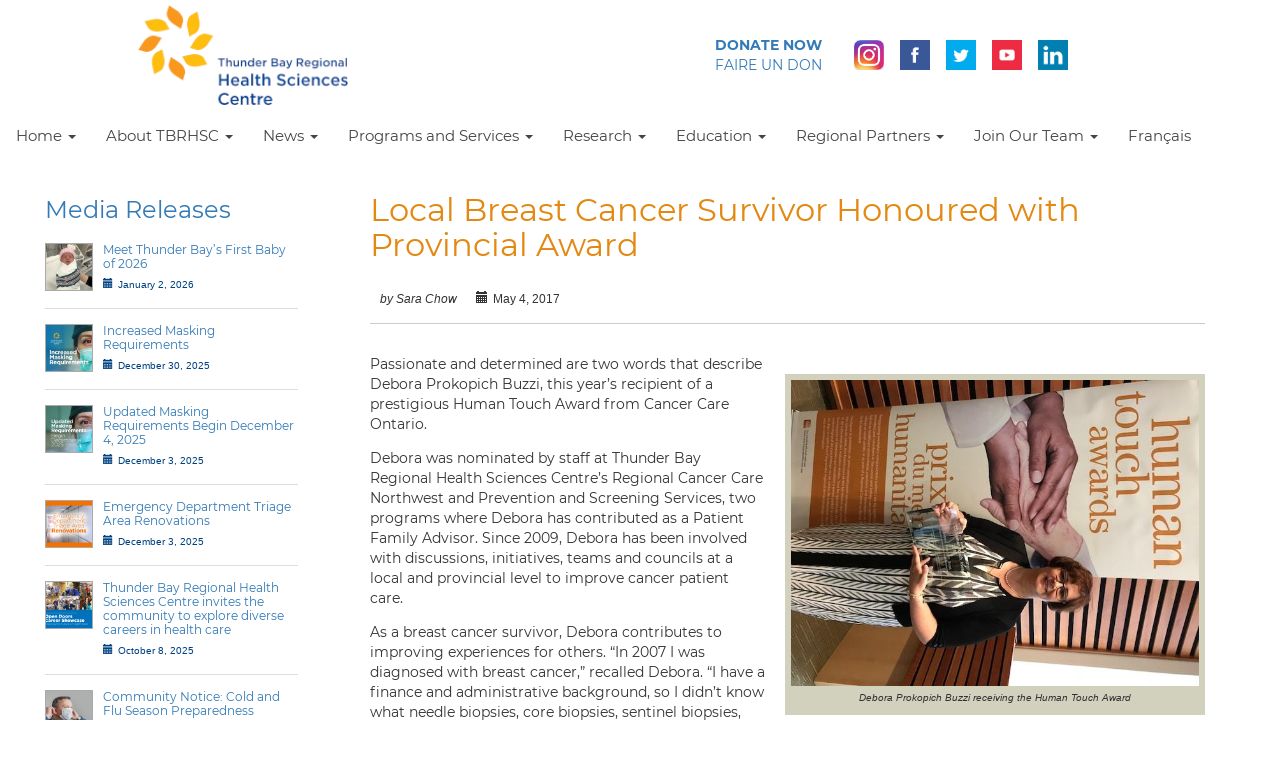

--- FILE ---
content_type: text/html; charset=UTF-8
request_url: https://tbrhsc.net/local-breast-cancer-survivor-honoured-with-provincial-award/
body_size: 23792
content:

<!DOCTYPE html>
<html lang="en">
  <head>
	<title> &raquo; Local Breast Cancer Survivor Honoured with Provincial Award</title>
    <meta charset="utf-8" />
    <meta http-equiv="X-UA-Compatible" content="IE=9" />
    <meta name="viewport" content="width=device-width, initial-scale=1.0" />
    <meta name="author" content="TBRHSC" />

<link rel="apple-touch-icon" sizes="57x57" href="/apple-icon-57x57.png">
<link rel="apple-touch-icon" sizes="60x60" href="/apple-icon-60x60.png">
<link rel="apple-touch-icon" sizes="72x72" href="/apple-icon-72x72.png">
<link rel="apple-touch-icon" sizes="76x76" href="/apple-icon-76x76.png">
<link rel="apple-touch-icon" sizes="114x114" href="/apple-icon-114x114.png">
<link rel="apple-touch-icon" sizes="120x120" href="/apple-icon-120x120.png">
<link rel="apple-touch-icon" sizes="144x144" href="/apple-icon-144x144.png">
<link rel="apple-touch-icon" sizes="152x152" href="/apple-icon-152x152.png">
<link rel="apple-touch-icon" sizes="180x180" href="/apple-icon-180x180.png">
<link rel="icon" type="image/png" sizes="192x192"  href="/android-icon-192x192.png">
<link rel="icon" type="image/png" sizes="32x32" href="/favicon-32x32.png">
<link rel="icon" type="image/png" sizes="96x96" href="/favicon-96x96.png">
<link rel="icon" type="image/png" sizes="16x16" href="/favicon-16x16.png">
<link rel="manifest" href="/manifest.json">
<meta name="msapplication-TileColor" content="#ffffff">
<meta name="msapplication-TileImage" content="/ms-icon-144x144.png">
<meta name="theme-color" content="#ffffff">
    <!-- styles -->
	<link href="https://maxcdn.bootstrapcdn.com/bootstrap/3.3.4/css/bootstrap.min.css" rel="stylesheet" media="screen" />

    <link href="https://tbrhsc.net/wp-content/themes/wpbootstrap/css/quick-icons.css" rel="stylesheet" />
    <link href="https://tbrhsc.net/wp-content/themes/wpbootstrap/css/bootstrap-accessibility.css" rel="stylesheet" /> 
    <link href="https://tbrhsc.net/wp-content/themes/wpbootstrap/style.css?v1.5" rel="stylesheet" media="screen" />
    <link href="https://tbrhsc.net/wp-content/themes/wpbootstrap/print.css" rel="stylesheet" media="print" />
<!--[if IE]>
  <style>
    .fpmainbox {
      height: 600px;
    }
<![endif]-->
<meta name='robots' content='max-image-preview:large' />
<link rel='dns-prefetch' href='//s.w.org' />
<meta property="og:title" content="Local Breast Cancer Survivor Honoured with Provincial Award"/><meta property="og:type" content="article"/><meta property="og:url" content="https://tbrhsc.net/local-breast-cancer-survivor-honoured-with-provincial-award/"/><meta property="og:site_name" content="tbrhsc.net"/><meta property="og:image" content="https://tbrhsc.net/wp-content/uploads/2017/05/Debora-Prokopich-Buzzi-receiving-HTA-225x300.jpg"/>
		<script type="text/javascript">
			window._wpemojiSettings = {"baseUrl":"https:\/\/s.w.org\/images\/core\/emoji\/13.1.0\/72x72\/","ext":".png","svgUrl":"https:\/\/s.w.org\/images\/core\/emoji\/13.1.0\/svg\/","svgExt":".svg","source":{"concatemoji":"https:\/\/tbrhsc.net\/wp-includes\/js\/wp-emoji-release.min.js?ver=3adc8e411239dfdff81de7b2beff2b12"}};
			!function(e,a,t){var n,r,o,i=a.createElement("canvas"),p=i.getContext&&i.getContext("2d");function s(e,t){var a=String.fromCharCode;p.clearRect(0,0,i.width,i.height),p.fillText(a.apply(this,e),0,0);e=i.toDataURL();return p.clearRect(0,0,i.width,i.height),p.fillText(a.apply(this,t),0,0),e===i.toDataURL()}function c(e){var t=a.createElement("script");t.src=e,t.defer=t.type="text/javascript",a.getElementsByTagName("head")[0].appendChild(t)}for(o=Array("flag","emoji"),t.supports={everything:!0,everythingExceptFlag:!0},r=0;r<o.length;r++)t.supports[o[r]]=function(e){if(!p||!p.fillText)return!1;switch(p.textBaseline="top",p.font="600 32px Arial",e){case"flag":return s([127987,65039,8205,9895,65039],[127987,65039,8203,9895,65039])?!1:!s([55356,56826,55356,56819],[55356,56826,8203,55356,56819])&&!s([55356,57332,56128,56423,56128,56418,56128,56421,56128,56430,56128,56423,56128,56447],[55356,57332,8203,56128,56423,8203,56128,56418,8203,56128,56421,8203,56128,56430,8203,56128,56423,8203,56128,56447]);case"emoji":return!s([10084,65039,8205,55357,56613],[10084,65039,8203,55357,56613])}return!1}(o[r]),t.supports.everything=t.supports.everything&&t.supports[o[r]],"flag"!==o[r]&&(t.supports.everythingExceptFlag=t.supports.everythingExceptFlag&&t.supports[o[r]]);t.supports.everythingExceptFlag=t.supports.everythingExceptFlag&&!t.supports.flag,t.DOMReady=!1,t.readyCallback=function(){t.DOMReady=!0},t.supports.everything||(n=function(){t.readyCallback()},a.addEventListener?(a.addEventListener("DOMContentLoaded",n,!1),e.addEventListener("load",n,!1)):(e.attachEvent("onload",n),a.attachEvent("onreadystatechange",function(){"complete"===a.readyState&&t.readyCallback()})),(n=t.source||{}).concatemoji?c(n.concatemoji):n.wpemoji&&n.twemoji&&(c(n.twemoji),c(n.wpemoji)))}(window,document,window._wpemojiSettings);
		</script>
		<style type="text/css">
img.wp-smiley,
img.emoji {
	display: inline !important;
	border: none !important;
	box-shadow: none !important;
	height: 1em !important;
	width: 1em !important;
	margin: 0 .07em !important;
	vertical-align: -0.1em !important;
	background: none !important;
	padding: 0 !important;
}
</style>
	<link rel='stylesheet' id='tribe-common-skeleton-style-css'  href='https://tbrhsc.net/wp-content/plugins/the-events-calendar/common/src/resources/css/common-skeleton.min.css?ver=4.13.0.1' type='text/css' media='all' />
<link rel='stylesheet' id='tribe-tooltip-css'  href='https://tbrhsc.net/wp-content/plugins/the-events-calendar/common/src/resources/css/tooltip.min.css?ver=4.13.0.1' type='text/css' media='all' />
<link rel='stylesheet' id='wp-block-library-css'  href='https://tbrhsc.net/wp-includes/css/dist/block-library/style.min.css?ver=3adc8e411239dfdff81de7b2beff2b12' type='text/css' media='all' />
<link rel='stylesheet' id='connections-blocks-css'  href='//tbrhsc.net/wp-content/plugins/connections/assets/dist/css/blocks-editor.css?ver=10.4.6-1637176659' type='text/css' media='all' />
<link rel='stylesheet' id='ub-extension-style-css-css'  href='https://tbrhsc.net/wp-content/plugins/ultimate-blocks/src/extensions/style.css?ver=3adc8e411239dfdff81de7b2beff2b12' type='text/css' media='all' />
<link rel='stylesheet' id='contact-form-7-css'  href='https://tbrhsc.net/wp-content/plugins/contact-form-7/includes/css/styles.css?ver=5.5.2' type='text/css' media='all' />
<link rel='stylesheet' id='page-list-style-css'  href='https://tbrhsc.net/wp-content/plugins/sitemap/css/page-list.css?ver=4.3' type='text/css' media='all' />
<link rel='stylesheet' id='tss-css'  href='https://tbrhsc.net/wp-content/plugins/testimonial-slider-and-showcase/assets/css/wptestimonial.css?ver=2.3.3' type='text/css' media='all' />
<link rel='stylesheet' id='wpdreams-asl-basic-css'  href='https://tbrhsc.net/wp-content/plugins/ajax-search-lite/css/style.basic.css?ver=4.9.5' type='text/css' media='all' />
<link rel='stylesheet' id='wpdreams-ajaxsearchlite-css'  href='https://tbrhsc.net/wp-content/plugins/ajax-search-lite/css/style-curvy-blue.css?ver=4.9.5' type='text/css' media='all' />
<link rel='stylesheet' id='cn-public-css'  href='//tbrhsc.net/wp-content/plugins/connections/assets/dist/css/frontend.css?ver=10.4.6-1637176659' type='text/css' media='all' />
<link rel='stylesheet' id='cnt-profile-css'  href='//tbrhsc.net/wp-content/plugins/connections/templates/profile/profile.css?ver=3.0' type='text/css' media='all' />
<link rel='stylesheet' id='authorizer-public-css-css'  href='https://tbrhsc.net/wp-content/plugins/authorizer/css/authorizer-public.css?ver=2.8.0' type='text/css' media='all' />
<link rel='stylesheet' id='cn-brandicons-css'  href='//tbrhsc.net/wp-content/plugins/connections/assets/vendor/icomoon-brands/style.css?ver=10.4.6' type='text/css' media='all' />
<link rel='stylesheet' id='cn-chosen-css'  href='//tbrhsc.net/wp-content/plugins/connections/assets/vendor/chosen/chosen.min.css?ver=1.8.7' type='text/css' media='all' />
<link rel='stylesheet' id='teccc_stylesheet-css'  href='//tbrhsc.net/wp-content/uploads/teccc_b04dd23d15f431d6cbd0d6f0a30d677f.min.css?ver=6.6.0' type='text/css' media='all' />
<!--n2css--><script type='text/javascript' src='https://tbrhsc.net/wp-includes/js/jquery/jquery.min.js?ver=3.6.0' id='jquery-core-js'></script>
<script type='text/javascript' src='https://tbrhsc.net/wp-includes/js/jquery/jquery-migrate.min.js?ver=3.3.2' id='jquery-migrate-js'></script>
<script type='text/javascript' id='auth_public_scripts-js-extra'>
/* <![CDATA[ */
var auth = {"wpLoginUrl":"https:\/\/tbrhsc.net\/wp-login.php?redirect_to=%2Flocal-breast-cancer-survivor-honoured-with-provincial-award%2F","publicWarning":"","anonymousNotice":"Notice: You are browsing this site anonymously, and only have access to a portion of its content.","logIn":"Log In"};
/* ]]> */
</script>
<script type='text/javascript' src='https://tbrhsc.net/wp-content/plugins/authorizer/js/authorizer-public.js?ver=2.8.0' id='auth_public_scripts-js'></script>
<link rel="https://api.w.org/" href="https://tbrhsc.net/wp-json/" /><link rel="alternate" type="application/json" href="https://tbrhsc.net/wp-json/wp/v2/posts/13708" /><link rel="canonical" href="https://tbrhsc.net/local-breast-cancer-survivor-honoured-with-provincial-award/" />
<link rel='shortlink' href='https://tbrhsc.net/?p=13708' />
<link rel="alternate" type="application/json+oembed" href="https://tbrhsc.net/wp-json/oembed/1.0/embed?url=https%3A%2F%2Ftbrhsc.net%2Flocal-breast-cancer-survivor-honoured-with-provincial-award%2F" />
<link rel="alternate" type="text/xml+oembed" href="https://tbrhsc.net/wp-json/oembed/1.0/embed?url=https%3A%2F%2Ftbrhsc.net%2Flocal-breast-cancer-survivor-honoured-with-provincial-award%2F&#038;format=xml" />

	<style></style>

	<style>
		#category-posts-2-internal ul {padding: 0;}
#category-posts-2-internal .cat-post-item img {max-width: initial; max-height: initial; margin: initial;}
#category-posts-2-internal .cat-post-author {margin-bottom: 0;}
#category-posts-2-internal .cat-post-thumbnail {margin: 5px 10px 5px 0;}
#category-posts-2-internal .cat-post-item:before {content: ""; clear: both;}
#category-posts-2-internal .cat-post-excerpt-more {display: inline-block;}
#category-posts-2-internal .cat-post-item {list-style: none; margin: 3px 0 10px; padding: 3px 0;}
#category-posts-2-internal .cat-post-current .cat-post-title {font-weight: bold; text-transform: uppercase;}
#category-posts-2-internal [class*=cat-post-tax] {font-size: 0.85em;}
#category-posts-2-internal [class*=cat-post-tax] * {display:inline-block;}
#category-posts-2-internal .cat-post-item a:after {content: ""; display: table;	clear: both;}
#category-posts-2-internal .cat-post-item .cat-post-title {overflow: hidden;text-overflow: ellipsis;white-space: initial;display: -webkit-box;-webkit-line-clamp: 2;-webkit-box-orient: vertical;padding-bottom: 0 !important;}
#category-posts-2-internal .cat-post-item a:after {content: ""; clear: both;}
#category-posts-2-internal .cat-post-thumbnail {display:block; float:left; margin:5px 10px 5px 0;}
#category-posts-2-internal .cat-post-crop {overflow:hidden;display:block;}
#category-posts-2-internal p {margin:5px 0 0 0}
#category-posts-2-internal li > div {margin:5px 0 0 0; clear:both;}
#category-posts-2-internal .dashicons {vertical-align:middle;}
#category-posts-2-internal .cat-post-thumbnail .cat-post-crop img {height: 150px;}
#category-posts-2-internal .cat-post-thumbnail .cat-post-crop img {width: 150px;}
#category-posts-2-internal .cat-post-thumbnail .cat-post-crop img {object-fit: cover; max-width: 100%; display: block;}
#category-posts-2-internal .cat-post-thumbnail .cat-post-crop-not-supported img {width: 100%;}
#category-posts-2-internal .cat-post-thumbnail {max-width:100%;}
#category-posts-2-internal .cat-post-item img {margin: initial;}
</style>
		<meta name="tec-api-version" content="v1"><meta name="tec-api-origin" content="https://tbrhsc.net"><link rel="https://theeventscalendar.com/" href="https://tbrhsc.net/wp-json/tribe/events/v1/" /><!-- Analytics by WP-Statistics v13.1.2 - https://wp-statistics.com/ -->
				<link rel="preconnect" href="https://fonts.gstatic.com" crossorigin />
				<link rel="preload" as="style" href="//fonts.googleapis.com/css?family=Open+Sans&display=swap" />
				<link rel="stylesheet" href="//fonts.googleapis.com/css?family=Open+Sans&display=swap" media="all" />
				                <style>
                    
					@font-face {
						font-family: 'aslsicons2';
						src: url('https://tbrhsc.net/wp-content/plugins/ajax-search-lite/css/fonts/icons2.eot');
						src: url('https://tbrhsc.net/wp-content/plugins/ajax-search-lite/css/fonts/icons2.eot?#iefix') format('embedded-opentype'),
							 url('https://tbrhsc.net/wp-content/plugins/ajax-search-lite/css/fonts/icons2.woff2') format('woff2'),
							 url('https://tbrhsc.net/wp-content/plugins/ajax-search-lite/css/fonts/icons2.woff') format('woff'),
							 url('https://tbrhsc.net/wp-content/plugins/ajax-search-lite/css/fonts/icons2.ttf') format('truetype'),
							 url('https://tbrhsc.net/wp-content/plugins/ajax-search-lite/css/fonts/icons2.svg#icons') format('svg');
						font-weight: normal;
						font-style: normal;
					}
					div[id*='ajaxsearchlitesettings'].searchsettings .asl_option_inner label {
						font-size: 0px !important;
						color: rgba(0, 0, 0, 0);
					}
					div[id*='ajaxsearchlitesettings'].searchsettings .asl_option_inner label:after {
						font-size: 11px !important;
						position: absolute;
						top: 0;
						left: 0;
						z-index: 1;
					}
					div[id*='ajaxsearchlite'].wpdreams_asl_container {
						width: 100%;
						margin: 0px 0px 0px 0px;
					}
					div[id*='ajaxsearchliteres'].wpdreams_asl_results div.resdrg span.highlighted {
						font-weight: bold;
						color: rgba(217, 49, 43, 1);
						background-color: rgba(238, 238, 238, 1);
					}
					div[id*='ajaxsearchliteres'].wpdreams_asl_results .results div.asl_image {
						width: 70px;
						height: 70px;
						background-size: cover;
						background-repeat: no-repeat;
					}
					div.asl_r .results {
						max-height: none;
					}
				
						div.asl_r.asl_w.vertical .results .item::after {
							display: block;
							position: absolute;
							bottom: 0;
							content: '';
							height: 1px;
							width: 100%;
							background: #D8D8D8;
						}
						div.asl_r.asl_w.vertical .results .item.asl_last_item::after {
							display: none;
						}
					                </style>
                			<script type="text/javascript">
                if ( typeof _ASL !== "undefined" && _ASL !== null && typeof _ASL.initialize !== "undefined" ) {
					_ASL.initialize();
				}
            </script>
            		<style type="text/css" id="wp-custom-css">
			.featured_image_true .tbh-banner {
	height: 350px;
}
.featured_image_true .tbh-banner img {
	object-fit: cover;
	height: 100%;
	width: 100%;
}

.featured_image_true .tbh-program-titlecard {
	display: flex;
	height: 350px;
	position: relative;
	align-items: center;
}
.featured_image_true .tbh-program-titlecard h1 {
	margin: 0;
}
@media (max-width: 768px) {
	.featured_image_true .tbh-banner {
		height: 40vw;
	}
}
.boardcard {
	background-color: #327ab7;
	padding: 0 1em 1em;
}
.boardcard img {
	margin: 0 -1em 1em;
	width: auto;
	max-width: calc(100% + 2em);
}
.um-profile-body .um-field.um-field-file span.icon {
		display:none !important;
	}		</style>
		
  </head>
  
  <!-- Header Start -->
  <body>
    <script>
 	 window.fbAsyncInit = function() {
	    FB.init({
	      appId      : '486232588192311',
	      xfbml      : true,
	      version    : 'v2.4'
	    });
	  };

	  (function(d, s, id){
	     var js, fjs = d.getElementsByTagName(s)[0];
	     if (d.getElementById(id)) {return;}
	     js = d.createElement(s); js.id = id;
	     js.src = "//connect.facebook.net/en_US/sdk.js";
	     fjs.parentNode.insertBefore(js, fjs);
	   }(document, 'script', 'facebook-jssdk'));
     </script>

    <a href="#maincontent" class="tbh-skip-nav">Skip to main content</a>
    <script>
  (function(i,s,o,g,r,a,m){i['GoogleAnalyticsObject']=r;i[r]=i[r]||function(){
  (i[r].q=i[r].q||[]).push(arguments)},i[r].l=1*new Date();a=s.createElement(o),
  m=s.getElementsByTagName(o)[0];a.async=1;a.src=g;m.parentNode.insertBefore(a,m)
  })(window,document,'script','//www.google-analytics.com/analytics.js','ga');

  ga('create', 'UA-49821813-1', 'auto');
  ga('send', 'pageview');

</script>
    <header class="navbar-static-top">
 
            <div class="tbh-navbar-header flexheaderbox">
                <button type="button" class="navbar-toggle" data-toggle="collapse" data-target=".navbar-collapse">
                    <span class="sr-only">Toggle navigation</span>
                    <span class="hamburger">	&#9776;</span>
                </button>
                <div class="flexheader"><a class="logolink" href="/">
                  <img class="tbrhsc-logo" src="/wp-content/uploads/2020/05/tbrhsc-logo.png" alt="Thunder Bay Regional Health Sciences Centre"></a></div>
                <div class="flexheader">
                <div class="flexheadersub donatenow"><a href="http://www.healthsciencesfoundation.ca" alt="Donate Now button">
                  <span class="donateone">Donate Now</span><br/><span class="donatetwo">Faire un Don</span></a></div>
                <div class="flexheadersub">
                    <a class="social-icon" href="https://www.instagram.com/tbrhsc/" target="_blank"><img class="" src="https://tbrhsc.net/wp-content/themes/wpbootstrap/images/insta.png" alt="Instagram"></a>
                    <a class="social-icon" href="https://www.facebook.com/TBRHSC" target="_blank"><img class="" src="https://tbrhsc.net/wp-content/themes/wpbootstrap/images/facebook.png" alt="Facebook Link"></a>
                    <a class="social-icon" href="https://twitter.com/TBRHSC_NWO" target="_blank"><img class="" src="https://tbrhsc.net/wp-content/themes/wpbootstrap/images/twitter.png" alt="Twitter Link"></a> 
                    <a class="social-icon" href="http://www.youtube.com/TBRHSC1" target="_blank"><img class="" src="https://tbrhsc.net/wp-content/themes/wpbootstrap/images/youtube.png" alt="YouTube Link"></a>
                    <a class="social-icon" href="http://www.linkedin.com/company/tbrhsc" target="_blank"><img class="" src="https://tbrhsc.net/wp-content/themes/wpbootstrap/images/linkedin.png" alt="LinkedIn Link"></a>
                </div>
                </div>
            </div>
            <nav class="navbar navbar-default tbh-navbar-default" role="navigation">  
            <div class="navbar-collapse collapse">

<div id="bs-example-navbar-collapse-1" class="collapse navbar-collapse"><ul id="menu-board-of-directors" class="nav navbar-nav"><li id="menu-item-28648" class="menu-item menu-item-type-post_type menu-item-object-page menu-item-home menu-item-has-children menu-item-28648 dropdown"><a title="Home" href="https://tbrhsc.net/" class="dropdown-toggle">Home <span class="caret"></span></a>
<ul role="menu" class=" dropdown-menu">
	<li id="menu-item-16664" class="menu-item menu-item-type-post_type menu-item-object-page menu-item-16664"><a title="Patient &#038; Family Centred Care" href="https://tbrhsc.net/home/caring-for-patients-families/">Patient &#038; Family Centred Care</a></li>
	<li id="menu-item-16704" class="menu-item menu-item-type-post_type menu-item-object-page menu-item-16704"><a title="Information and Services" href="https://tbrhsc.net/home/information-services/">Information and Services</a></li>
	<li id="menu-item-16703" class="menu-item menu-item-type-post_type menu-item-object-page menu-item-16703"><a title="Indigenous Health Services" href="https://tbrhsc.net/home/indigenous-health-services/">Indigenous Health Services</a></li>
	<li id="menu-item-16850" class="menu-item menu-item-type-post_type menu-item-object-page menu-item-16850"><a title="Smoke Free Grounds" href="https://tbrhsc.net/home/smoke-free/">Smoke Free Grounds</a></li>
	<li id="menu-item-23422" class="menu-item menu-item-type-custom menu-item-object-custom menu-item-23422"><a title="Maps - Finding Your Way" href="https://comms.tbrhsc.net/maps">Maps &#8211; Finding Your Way</a></li>
</ul>
</li>
<li id="menu-item-28651" class="menu-item menu-item-type-post_type menu-item-object-page menu-item-has-children menu-item-28651 dropdown"><a title="About TBRHSC" href="https://tbrhsc.net/programs-services/cardiovascular-sciences-program/cardiovascular-rehabilitation-program/cardiovascular-rehabilitation-program-2/" class="dropdown-toggle">About TBRHSC <span class="caret"></span></a>
<ul role="menu" class=" dropdown-menu">
	<li id="menu-item-16728" class="menu-item menu-item-type-post_type menu-item-object-page menu-item-16728"><a title="History of Thunder Bay Regional Health Sciences Centre" href="https://tbrhsc.net/tbrhsc/history/">History of Thunder Bay Regional Health Sciences Centre</a></li>
	<li id="menu-item-16962" class="menu-item menu-item-type-post_type menu-item-object-page menu-item-16962"><a title="Mission, Vision, Values" href="https://tbrhsc.net/tbrhsc/mission-vision-values/">Mission, Vision, Values</a></li>
	<li id="menu-item-18506" class="menu-item menu-item-type-post_type menu-item-object-page menu-item-18506"><a title="About our Region" href="https://tbrhsc.net/tbrhsc/about-our-region/">About our Region</a></li>
	<li id="menu-item-16922" class="menu-item menu-item-type-custom menu-item-object-custom menu-item-has-children menu-item-16922 dropdown-submenu"><a title="Strategic Plan 2026" href="#" class="dropdown-toggle">Strategic Plan 2026</a>
	<ul role="menu" class=" dropdown-menu">
		<li id="menu-item-16851" class="menu-item menu-item-type-post_type menu-item-object-page menu-item-16851"><a title="Strategic Plan 2026" href="https://tbrhsc.net/tbrhsc/strategic-plan-2026/">Strategic Plan 2026</a></li>
	</ul>
</li>
	<li id="menu-item-16923" class="menu-item menu-item-type-custom menu-item-object-custom menu-item-has-children menu-item-16923 dropdown-submenu"><a title="Board of Directors" href="#" class="dropdown-toggle">Board of Directors</a>
	<ul role="menu" class=" dropdown-menu">
		<li id="menu-item-16673" class="menu-item menu-item-type-post_type menu-item-object-page menu-item-16673"><a title="Board of Directors" href="https://tbrhsc.net/tbrhsc/board-of-directors/">Board of Directors</a></li>
		<li id="menu-item-16686" class="menu-item menu-item-type-post_type menu-item-object-page menu-item-16686"><a title="Board Chair’s Message" href="https://tbrhsc.net/tbrhsc/board-of-directors/message/">Board Chair’s Message</a></li>
		<li id="menu-item-16687" class="menu-item menu-item-type-post_type menu-item-object-page menu-item-16687"><a title="Board Chair’s Message Archive" href="https://tbrhsc.net/tbrhsc/board-of-directors/monthly-message-archive/">Board Chair’s Message Archive</a></li>
		<li id="menu-item-16689" class="menu-item menu-item-type-post_type menu-item-object-page menu-item-16689"><a title="Board of Directors Gallery" href="https://tbrhsc.net/tbrhsc/board-of-directors/board-of-directors-gallery/">Board of Directors Gallery</a></li>
		<li id="menu-item-16688" class="menu-item menu-item-type-post_type menu-item-object-page menu-item-16688"><a title="Board Login" href="https://tbrhsc.net/tbrhsc/board-of-directors/board-login/">Board Login</a></li>
	</ul>
</li>
	<li id="menu-item-16924" class="menu-item menu-item-type-custom menu-item-object-custom menu-item-has-children menu-item-16924 dropdown-submenu"><a title="Senior Leadership Council" href="#" class="dropdown-toggle">Senior Leadership Council</a>
	<ul role="menu" class=" dropdown-menu">
		<li id="menu-item-16925" class="menu-item menu-item-type-post_type menu-item-object-page menu-item-16925"><a title="Senior Leadership Council - Message from the President and CEO" href="https://tbrhsc.net/tbrhsc/senior-leadership-council/">Senior Leadership Council &#8211; Message from the President and CEO</a></li>
		<li id="menu-item-16926" class="menu-item menu-item-type-post_type menu-item-object-page menu-item-16926"><a title="Senior Leadership" href="https://tbrhsc.net/tbrhsc/senior-leadership-council/senior-leadership-council-gallery/">Senior Leadership</a></li>
	</ul>
</li>
	<li id="menu-item-16674" class="menu-item menu-item-type-post_type menu-item-object-page menu-item-16674"><a title="Broader Public Sector Accountability" href="https://tbrhsc.net/tbrhsc/broader-public-sector-accountability/">Broader Public Sector Accountability</a></li>
	<li id="menu-item-16928" class="menu-item menu-item-type-custom menu-item-object-custom menu-item-has-children menu-item-16928 dropdown-submenu"><a title="Accountability and Public Reporting" href="#" class="dropdown-toggle">Accountability and Public Reporting</a>
	<ul role="menu" class=" dropdown-menu">
		<li id="menu-item-16672" class="menu-item menu-item-type-post_type menu-item-object-page menu-item-16672"><a title="Accountability &#038; Public Reporting" href="https://tbrhsc.net/tbrhsc/accountability-and-public-reporting/">Accountability &#038; Public Reporting</a></li>
		<li id="menu-item-16685" class="menu-item menu-item-type-post_type menu-item-object-page menu-item-16685"><a title="Annual Reports" href="https://tbrhsc.net/tbrhsc/accountability-and-public-reporting/annual-report/">Annual Reports</a></li>
		<li id="menu-item-16717" class="menu-item menu-item-type-post_type menu-item-object-page menu-item-16717"><a title="Energy Usage &#038; Conservation-Demand Management Plan" href="https://tbrhsc.net/tbrhsc/accountability-and-public-reporting/energy-usage-conservation-demand-management-plan/">Energy Usage &#038; Conservation-Demand Management Plan</a></li>
		<li id="menu-item-16856" class="menu-item menu-item-type-post_type menu-item-object-page menu-item-16856"><a title="Expense Reporting" href="https://tbrhsc.net/tbrhsc/accountability-and-public-reporting/expense-reporting/">Expense Reporting</a></li>
		<li id="menu-item-25715" class="menu-item menu-item-type-post_type menu-item-object-page menu-item-25715"><a title="Executive Compensation" href="https://tbrhsc.net/tbrhsc/accountability-and-public-reporting/executive-compensation/">Executive Compensation</a></li>
		<li id="menu-item-16857" class="menu-item menu-item-type-post_type menu-item-object-page menu-item-16857"><a title="Quality Improvement Plan" href="https://tbrhsc.net/tbrhsc/accountability-and-public-reporting/quality-improvement-plan/">Quality Improvement Plan</a></li>
		<li id="menu-item-16861" class="menu-item menu-item-type-post_type menu-item-object-page menu-item-16861"><a title="Declaration of Compliance" href="https://tbrhsc.net/tbrhsc/accountability-and-public-reporting/declaration-of-compliance/">Declaration of Compliance</a></li>
		<li id="menu-item-16939" class="menu-item menu-item-type-custom menu-item-object-custom menu-item-has-children menu-item-16939 dropdown-submenu"><a title="Patient Safety Indicators" href="#" class="dropdown-toggle">Patient Safety Indicators</a>
		<ul role="menu" class=" dropdown-menu">
			<li id="menu-item-16859" class="menu-item menu-item-type-post_type menu-item-object-page menu-item-16859"><a title="Patient Safety Indicators" href="https://tbrhsc.net/tbrhsc/accountability-and-public-reporting/patient-safety-indicators/">Patient Safety Indicators</a></li>
			<li id="menu-item-16876" class="menu-item menu-item-type-post_type menu-item-object-page menu-item-16876"><a title="Central Line Associated Primary Bloodstream Infection (CLI)" href="https://tbrhsc.net/tbrhsc/accountability-and-public-reporting/patient-safety-indicators/central-line-infections/">Central Line Associated Primary Bloodstream Infection (CLI)</a></li>
			<li id="menu-item-16877" class="menu-item menu-item-type-post_type menu-item-object-page menu-item-16877"><a title="Clostridium Difficile Infection (CDI)" href="https://tbrhsc.net/tbrhsc/accountability-and-public-reporting/patient-safety-indicators/clostridium-difficile-infection/">Clostridium Difficile Infection (CDI)</a></li>
			<li id="menu-item-16860" class="menu-item menu-item-type-post_type menu-item-object-page menu-item-16860"><a title="Hand Hygiene Compliance" href="https://tbrhsc.net/tbrhsc/accountability-and-public-reporting/patient-safety-indicators/hand-hygiene-compliance/">Hand Hygiene Compliance</a></li>
			<li id="menu-item-16878" class="menu-item menu-item-type-post_type menu-item-object-page menu-item-16878"><a title="Hospital Standardized Mortality Ratio (HSMR)" href="https://tbrhsc.net/tbrhsc/accountability-and-public-reporting/patient-safety-indicators/hospital-standardized-mortality-ratio/">Hospital Standardized Mortality Ratio (HSMR)</a></li>
			<li id="menu-item-16879" class="menu-item menu-item-type-post_type menu-item-object-page menu-item-16879"><a title="Methicillin Resistant Staphylococcus Aureus (MRSA)" href="https://tbrhsc.net/tbrhsc/accountability-and-public-reporting/patient-safety-indicators/methicillin-resistant-staphylococcus-aureus/">Methicillin Resistant Staphylococcus Aureus (MRSA)</a></li>
			<li id="menu-item-16881" class="menu-item menu-item-type-post_type menu-item-object-page menu-item-16881"><a title="Vancomycin-resistant Enterococci (VRE)" href="https://tbrhsc.net/tbrhsc/accountability-and-public-reporting/patient-safety-indicators/vancomycin-resistant-enterococci/">Vancomycin-resistant Enterococci (VRE)</a></li>
			<li id="menu-item-16882" class="menu-item menu-item-type-post_type menu-item-object-page menu-item-16882"><a title="Ventilator Associated Pneumonia (VAP)" href="https://tbrhsc.net/tbrhsc/accountability-and-public-reporting/patient-safety-indicators/ventilator-associated-pneumonia/">Ventilator Associated Pneumonia (VAP)</a></li>
		</ul>
</li>
	</ul>
</li>
	<li id="menu-item-16929" class="menu-item menu-item-type-custom menu-item-object-custom menu-item-has-children menu-item-16929 dropdown-submenu"><a title="Accessibility" href="#" class="dropdown-toggle">Accessibility</a>
	<ul role="menu" class=" dropdown-menu">
		<li id="menu-item-16665" class="menu-item menu-item-type-post_type menu-item-object-page menu-item-16665"><a title="Accessibility" href="http://www.tbrhsc.net/tbrhsc/accessibility/">Accessibility</a></li>
		<li id="menu-item-16675" class="menu-item menu-item-type-post_type menu-item-object-page menu-item-16675"><a title="Accessibility Plan" href="https://tbrhsc.net/tbrhsc/accessibility/accessibility-plan/">Accessibility Plan</a></li>
		<li id="menu-item-16676" class="menu-item menu-item-type-post_type menu-item-object-page menu-item-16676"><a title="Accessibility Survey" href="https://tbrhsc.net/home/information-services/accessibility-survey/">Accessibility Survey</a></li>
	</ul>
</li>
	<li id="menu-item-16930" class="menu-item menu-item-type-custom menu-item-object-custom menu-item-has-children menu-item-16930 dropdown-submenu"><a title="Privacy" href="#" class="dropdown-toggle">Privacy</a>
	<ul role="menu" class=" dropdown-menu">
		<li id="menu-item-16872" class="menu-item menu-item-type-post_type menu-item-object-page menu-item-16872"><a title="Privacy" href="https://tbrhsc.net/tbrhsc/privacy/">Privacy</a></li>
		<li id="menu-item-16873" class="menu-item menu-item-type-post_type menu-item-object-page menu-item-16873"><a title="Privacy Statement" href="https://tbrhsc.net/tbrhsc/privacy/privacy-statement/">Privacy Statement</a></li>
		<li id="menu-item-16864" class="menu-item menu-item-type-post_type menu-item-object-page menu-item-16864"><a title="Privacy Principles" href="https://tbrhsc.net/tbrhsc/privacy/tbrhsc-privacy-principles/">Privacy Principles</a></li>
		<li id="menu-item-16727" class="menu-item menu-item-type-post_type menu-item-object-page menu-item-16727"><a title="Freedom of Information" href="https://tbrhsc.net/tbrhsc/privacy/freedom-of-information/">Freedom of Information</a></li>
	</ul>
</li>
	<li id="menu-item-29243" class="menu-item menu-item-type-custom menu-item-object-custom menu-item-has-children menu-item-29243 dropdown-submenu"><a title="Hospital By-Laws" href="http://X" class="dropdown-toggle">Hospital By-Laws</a>
	<ul role="menu" class=" dropdown-menu">
		<li id="menu-item-29238" class="menu-item menu-item-type-custom menu-item-object-custom menu-item-29238"><a title="Corporate By-Laws" href="https://tbrhsc.net/wp-content/uploads/2025/06/0-Corporate-By-Law-TBRHSC-2025_June-2025_FINAL-1.pdf">Corporate By-Laws</a></li>
		<li id="menu-item-29237" class="menu-item menu-item-type-custom menu-item-object-custom menu-item-29237"><a title="Professional Staff By-Laws" href="https://tbrhsc.net/wp-content/uploads/2024/06/TBRHSC-Professional-Staff-By-Law-June-2024.pdf">Professional Staff By-Laws</a></li>
	</ul>
</li>
	<li id="menu-item-16875" class="menu-item menu-item-type-post_type menu-item-object-page menu-item-16875"><a title="RNAO Best Practice Spotlight" href="https://tbrhsc.net/tbrhsc/rnao-best-practice/">RNAO Best Practice Spotlight</a></li>
	<li id="menu-item-16737" class="menu-item menu-item-type-post_type menu-item-object-page menu-item-16737"><a title="Medical Staff Directory" href="https://tbrhsc.net/tbrhsc/medical-staff-directory/">Medical Staff Directory</a></li>
	<li id="menu-item-16765" class="menu-item menu-item-type-post_type menu-item-object-page menu-item-16765"><a title="Staff Logins" href="https://tbrhsc.net/tbrhsc/staff-logins/">Staff Logins</a></li>
</ul>
</li>
<li id="menu-item-28652" class="menu-item menu-item-type-post_type menu-item-object-page menu-item-has-children menu-item-28652 dropdown"><a title="News" href="https://tbrhsc.net/newsroom/" class="dropdown-toggle">News <span class="caret"></span></a>
<ul role="menu" class=" dropdown-menu">
	<li id="menu-item-16702" class="menu-item menu-item-type-post_type menu-item-object-page menu-item-16702"><a title="Communications and Engagement" href="https://tbrhsc.net/newsroom/communications-and-engagement/">Communications and Engagement</a></li>
	<li id="menu-item-16735" class="menu-item menu-item-type-post_type menu-item-object-page menu-item-16735"><a title="Media Releases" href="https://tbrhsc.net/newsroom/media-releases/">Media Releases</a></li>
	<li id="menu-item-16884" class="menu-item menu-item-type-post_type menu-item-object-page menu-item-16884"><a title="Publications" href="https://tbrhsc.net/newsroom/publications/">Publications</a></li>
	<li id="menu-item-19809" class="menu-item menu-item-type-post_type menu-item-object-page menu-item-19809"><a title="News Media Accreditation" href="https://tbrhsc.net/newsroom/news-media-accreditation/">News Media Accreditation</a></li>
</ul>
</li>
<li id="menu-item-16815" class="menu-item menu-item-type-post_type menu-item-object-page menu-item-has-children menu-item-16815 dropdown"><a title="Programs and Services" href="https://tbrhsc.net/programs-services/" class="dropdown-toggle">Programs and Services <span class="caret"></span></a>
<ul role="menu" class=" dropdown-menu">
	<li id="menu-item-16694" class="menu-item menu-item-type-post_type menu-item-object-page menu-item-16694"><a title="Cardiovascular Sciences Program" href="https://tbrhsc.net/programs-services/cardiovascular-sciences-program/">Cardiovascular Sciences Program</a></li>
	<li id="menu-item-16951" class="menu-item menu-item-type-custom menu-item-object-custom menu-item-has-children menu-item-16951 dropdown-submenu"><a title="Clinical Services" href="#" class="dropdown-toggle">Clinical Services</a>
	<ul role="menu" class=" dropdown-menu">
		<li id="menu-item-16795" class="menu-item menu-item-type-post_type menu-item-object-page menu-item-16795"><a title="Clinical Services" href="https://tbrhsc.net/programs-services/diagnostic-services/">Clinical Services</a></li>
		<li id="menu-item-16720" class="menu-item menu-item-type-post_type menu-item-object-page menu-item-16720"><a title="Diagnostic Imaging" href="https://tbrhsc.net/programs-services/diagnostic-services/diagnostic-imaging/">Diagnostic Imaging</a></li>
		<li id="menu-item-16991" class="menu-item menu-item-type-post_type menu-item-object-page menu-item-16991"><a title="Cardio/Respiratory Services" href="https://tbrhsc.net/programs-services/diagnostic-services/cardio-respiratory-services/">Cardio/Respiratory Services</a></li>
		<li id="menu-item-16897" class="menu-item menu-item-type-post_type menu-item-object-page menu-item-16897"><a title="Laboratory Services" href="https://tbrhsc.net/programs-services/diagnostic-services/laboratory-services/">Laboratory Services</a></li>
	</ul>
</li>
	<li id="menu-item-16892" class="menu-item menu-item-type-post_type menu-item-object-page menu-item-16892"><a title="Critical Care Unit" href="https://tbrhsc.net/programs-services/critical-care-unit/">Critical Care Unit</a></li>
	<li id="menu-item-20411" class="menu-item menu-item-type-custom menu-item-object-custom menu-item-has-children menu-item-20411 dropdown-submenu"><a title="Cyclotron and Radiopharmacy" href="#" class="dropdown-toggle">Cyclotron and Radiopharmacy</a>
	<ul role="menu" class=" dropdown-menu">
		<li id="menu-item-20399" class="menu-item menu-item-type-post_type menu-item-object-page menu-item-20399"><a title="Cyclotron and Radiopharmacy" href="https://tbrhsc.net/programs-services/cyclotron-and-radiopharmacy/">Cyclotron and Radiopharmacy</a></li>
		<li id="menu-item-20400" class="menu-item menu-item-type-post_type menu-item-object-page menu-item-20400"><a title="Public Information Program" href="https://tbrhsc.net/programs-services/cyclotron-and-radiopharmacy/public-information-program/">Public Information Program</a></li>
	</ul>
</li>
	<li id="menu-item-20372" class="menu-item menu-item-type-post_type menu-item-object-page menu-item-20372"><a title="Department of Pharmacy" href="https://tbrhsc.net/programs-services/pharmacy/">Department of Pharmacy</a></li>
	<li id="menu-item-16950" class="menu-item menu-item-type-custom menu-item-object-custom menu-item-has-children menu-item-16950 dropdown-submenu"><a title="Emergency and Critical Care Services" href="#" class="dropdown-toggle">Emergency and Critical Care Services</a>
	<ul role="menu" class=" dropdown-menu">
		<li id="menu-item-16894" class="menu-item menu-item-type-post_type menu-item-object-page menu-item-16894"><a title="Emergency and Critical Care Services" href="https://tbrhsc.net/programs-services/emergency-critical-care-services/emergency-and-critical-care-services/">Emergency and Critical Care Services</a></li>
		<li id="menu-item-16895" class="menu-item menu-item-type-post_type menu-item-object-page menu-item-16895"><a title="Surge Capacity at our Hospital" href="https://tbrhsc.net/programs-services/emergency-critical-care-services/surge-capacity/">Surge Capacity at our Hospital</a></li>
	</ul>
</li>
	<li id="menu-item-16943" class="menu-item menu-item-type-custom menu-item-object-custom menu-item-has-children menu-item-16943 dropdown-submenu"><a title="Health Promotion Initiatives" href="#" class="dropdown-toggle">Health Promotion Initiatives</a>
	<ul role="menu" class=" dropdown-menu">
		<li id="menu-item-16804" class="menu-item menu-item-type-post_type menu-item-object-page menu-item-16804"><a title="Health Promotion Initiatives" href="https://tbrhsc.net/?page_id=861">Health Promotion Initiatives</a></li>
		<li id="menu-item-16697" class="menu-item menu-item-type-post_type menu-item-object-page menu-item-16697"><a title="Centre for Complex Diabetes Care" href="https://tbrhsc.net/programs-services/chronic-disease-prevention-and-management-program/centre-for-complex-diabetes-care/">Centre for Complex Diabetes Care</a></li>
		<li id="menu-item-16888" class="menu-item menu-item-type-post_type menu-item-object-page menu-item-16888"><a title="COPD Telehomecare Program" href="https://tbrhsc.net/programs-services/chronic-disease-prevention-and-management-program/copd-telehomecare-program/">COPD Telehomecare Program</a></li>
		<li id="menu-item-16767" class="menu-item menu-item-type-post_type menu-item-object-page menu-item-16767"><a title="Regional Bariatric Care Centre" href="https://tbrhsc.net/programs-services/chronic-disease-prevention-and-management-program/regional-bariatric-care-centre/">Regional Bariatric Care Centre</a></li>
		<li id="menu-item-16889" class="menu-item menu-item-type-post_type menu-item-object-page menu-item-16889"><a title="Telehomecare Heart Failure Program" href="https://tbrhsc.net/programs-services/chronic-disease-prevention-and-management-program/telehomecare-heart-failure-program/">Telehomecare Heart Failure Program</a></li>
		<li id="menu-item-16890" class="menu-item menu-item-type-post_type menu-item-object-page menu-item-16890"><a title="Paediatric Healthy Living Program" href="https://tbrhsc.net/programs-services/chronic-disease-prevention-and-management-program/paediatric-healthy-living-program/">Paediatric Healthy Living Program</a></li>
	</ul>
</li>
	<li id="menu-item-21145" class="menu-item menu-item-type-post_type menu-item-object-page menu-item-21145"><a title="Inter-Professional Spine Assessment and Education Clinics (ISAEC)" href="https://tbrhsc.net/programs-services/inter-professional-spine-assessment-and-education-clinics-isaec/">Inter-Professional Spine Assessment and Education Clinics (ISAEC)</a></li>
	<li id="menu-item-16944" class="menu-item menu-item-type-custom menu-item-object-custom menu-item-has-children menu-item-16944 dropdown-submenu"><a title="Mental Health Program" href="#" class="dropdown-toggle">Mental Health Program</a>
	<ul role="menu" class=" dropdown-menu">
		<li id="menu-item-16738" class="menu-item menu-item-type-post_type menu-item-object-page menu-item-16738"><a title="Mental Health Program" href="https://tbrhsc.net/programs-services/mental-health-program/">Mental Health Program</a></li>
		<li id="menu-item-16681" class="menu-item menu-item-type-post_type menu-item-object-page menu-item-16681"><a title="Adult Mental Health Services" href="https://tbrhsc.net/programs-services/mental-health-program/adult-mental-health-services/">Adult Mental Health Services</a></li>
		<li id="menu-item-16726" class="menu-item menu-item-type-post_type menu-item-object-page menu-item-16726"><a title="Forensic Mental Health" href="https://tbrhsc.net/programs-services/mental-health-program/forensic-mental-health-services/">Forensic Mental Health</a></li>
	</ul>
</li>
	<li id="menu-item-17404" class="menu-item menu-item-type-custom menu-item-object-custom menu-item-17404"><a title="Northwest Region Prehospital Care Program" href="http://tbrhsc.net/prehospital-care/">Northwest Region Prehospital Care Program</a></li>
	<li id="menu-item-16994" class="menu-item menu-item-type-post_type menu-item-object-page menu-item-16994"><a title="Northwest Regional Renal Program" href="https://tbrhsc.net/programs-services/renal-services/">Northwest Regional Renal Program</a></li>
	<li id="menu-item-16949" class="menu-item menu-item-type-custom menu-item-object-custom menu-item-has-children menu-item-16949 dropdown-submenu"><a title="Prevention and Screening Services" href="#" class="dropdown-toggle">Prevention and Screening Services</a>
	<ul role="menu" class=" dropdown-menu">
		<li id="menu-item-16893" class="menu-item menu-item-type-post_type menu-item-object-page menu-item-16893"><a title="Prevention and Screening Clinical Services" href="https://tbrhsc.net/programs-services/prevention-and-screening-clinical-services/">Prevention and Screening Clinical Services</a></li>
		<li id="menu-item-16692" class="menu-item menu-item-type-post_type menu-item-object-page menu-item-16692"><a title="Cancer Screening" href="https://tbrhsc.net/programs-services/regional-cancer-care/information-for-healthcare-providers/cancer-screening/">Cancer Screening</a></li>
		<li id="menu-item-16700" class="menu-item menu-item-type-post_type menu-item-object-page menu-item-16700"><a title="Chronic Disease Prevention" href="https://tbrhsc.net/?page_id=865">Chronic Disease Prevention</a></li>
		<li id="menu-item-16718" class="menu-item menu-item-type-post_type menu-item-object-page menu-item-16718"><a title="Diagnostic Assessment Programs" href="https://tbrhsc.net/programs-services/prevention-and-screening-clinical-services/diagnostic-assessment-programs/">Diagnostic Assessment Programs</a></li>
		<li id="menu-item-16719" class="menu-item menu-item-type-post_type menu-item-object-page menu-item-16719"><a title="Clinical Genetics Program" href="https://tbrhsc.net/programs-services/prevention-and-screening-clinical-services/genetics-program/">Clinical Genetics Program</a></li>
	</ul>
</li>
	<li id="menu-item-16945" class="menu-item menu-item-type-custom menu-item-object-custom menu-item-has-children menu-item-16945 dropdown-submenu"><a title="Regional Cancer Program" href="#" class="dropdown-toggle">Regional Cancer Program</a>
	<ul role="menu" class=" dropdown-menu">
		<li id="menu-item-16768" class="menu-item menu-item-type-post_type menu-item-object-page menu-item-16768"><a title="Regional Cancer Care" href="https://tbrhsc.net/programs-services/regional-cancer-care/">Regional Cancer Care</a></li>
		<li id="menu-item-16730" class="menu-item menu-item-type-post_type menu-item-object-page menu-item-16730"><a title="Information for Patients and Families" href="https://tbrhsc.net/programs-services/regional-cancer-care/information-for-patients-and-families/">Information for Patients and Families</a></li>
		<li id="menu-item-16891" class="menu-item menu-item-type-post_type menu-item-object-page menu-item-16891"><a title="Information for Health Care Providers" href="https://tbrhsc.net/programs-services/regional-cancer-care/information-for-healthcare-providers/">Information for Health Care Providers</a></li>
		<li id="menu-item-16759" class="menu-item menu-item-type-post_type menu-item-object-page menu-item-16759"><a title="Prevention and Screening" href="https://tbrhsc.net/programs-services/prevention-and-screening-clinical-services/screening/">Prevention and Screening</a></li>
	</ul>
</li>
	<li id="menu-item-16769" class="menu-item menu-item-type-post_type menu-item-object-page menu-item-16769"><a title="Regional Critical Care Response Program" href="https://tbrhsc.net/programs-services/regional-critical-care-response-program/">Regional Critical Care Response Program</a></li>
	<li id="menu-item-24902" class="menu-item menu-item-type-post_type menu-item-object-page menu-item-24902"><a title="Stroke Program" href="https://tbrhsc.net/programs-services/stroke-program/">Stroke Program</a></li>
	<li id="menu-item-16952" class="menu-item menu-item-type-custom menu-item-object-custom menu-item-has-children menu-item-16952 dropdown-submenu"><a title="Surgical and Ambulatory Services" href="#" class="dropdown-toggle">Surgical and Ambulatory Services</a>
	<ul role="menu" class=" dropdown-menu">
		<li id="menu-item-16797" class="menu-item menu-item-type-post_type menu-item-object-page menu-item-16797"><a title="Surgical and Ambulatory Services" href="https://tbrhsc.net/programs-services/surgical-and-ambulatory-services/">Surgical and Ambulatory Services</a></li>
		<li id="menu-item-16899" class="menu-item menu-item-type-post_type menu-item-object-page menu-item-16899"><a title="Pre-Admission Clinic" href="https://tbrhsc.net/programs-services/surgical-and-ambulatory-services/pre-admission-clinic/">Pre-Admission Clinic</a></li>
		<li id="menu-item-16990" class="menu-item menu-item-type-post_type menu-item-object-page menu-item-16990"><a title="Surgical Services" href="https://tbrhsc.net/programs-services/surgical-and-ambulatory-services/surgical-services/">Surgical Services</a></li>
		<li id="menu-item-16788" class="menu-item menu-item-type-post_type menu-item-object-page menu-item-16788"><a title="Ambulatory Care" href="https://tbrhsc.net/programs-services/surgical-and-ambulatory-services/ambulatory-care/">Ambulatory Care</a></li>
		<li id="menu-item-16789" class="menu-item menu-item-type-post_type menu-item-object-page menu-item-16789"><a title="Fracture Clinic" href="https://tbrhsc.net/programs-services/surgical-and-ambulatory-services/fracture-clinic/">Fracture Clinic</a></li>
		<li id="menu-item-16900" class="menu-item menu-item-type-post_type menu-item-object-page menu-item-16900"><a title="Rehabilitation Services" href="https://tbrhsc.net/programs-services/surgical-and-ambulatory-services/rehabilitation-services/">Rehabilitation Services</a></li>
		<li id="menu-item-16992" class="menu-item menu-item-type-post_type menu-item-object-page menu-item-16992"><a title="Endoscopy" href="https://tbrhsc.net/programs-services/surgical-and-ambulatory-services/endoscopy/">Endoscopy</a></li>
	</ul>
</li>
	<li id="menu-item-28623" class="menu-item menu-item-type-custom menu-item-object-custom menu-item-has-children menu-item-28623 dropdown-submenu"><a title="Surgical Central Intake" href="#" class="dropdown-toggle">Surgical Central Intake</a>
	<ul role="menu" class=" dropdown-menu">
		<li id="menu-item-28624" class="menu-item menu-item-type-post_type menu-item-object-page menu-item-28624"><a title="Surgical Central Intake" href="https://tbrhsc.net/programs-services/surgical-central-intake/">Surgical Central Intake</a></li>
		<li id="menu-item-28626" class="menu-item menu-item-type-post_type menu-item-object-page menu-item-28626"><a title="Regional Joint Assessment Centre" href="https://tbrhsc.net/programs-services/surgical-central-intake/regional-joint-assessment-centre/">Regional Joint Assessment Centre</a></li>
		<li id="menu-item-28630" class="menu-item menu-item-type-post_type menu-item-object-page menu-item-28630"><a title="Rapid Access Clinic" href="https://tbrhsc.net/programs-services/surgical-central-intake/rapid-access-clinic/">Rapid Access Clinic</a></li>
		<li id="menu-item-28636" class="menu-item menu-item-type-post_type menu-item-object-page menu-item-28636"><a title="Endoscopy" href="https://tbrhsc.net/programs-services/surgical-central-intake/endoscopy/">Endoscopy</a></li>
		<li id="menu-item-28639" class="menu-item menu-item-type-post_type menu-item-object-page menu-item-28639"><a title="General Surgery" href="https://tbrhsc.net/programs-services/surgical-central-intake/general-surgery/">General Surgery</a></li>
		<li id="menu-item-28642" class="menu-item menu-item-type-post_type menu-item-object-page menu-item-28642"><a title="Gynecology" href="https://tbrhsc.net/programs-services/surgical-central-intake/gynecology/">Gynecology</a></li>
	</ul>
</li>
	<li id="menu-item-16953" class="menu-item menu-item-type-custom menu-item-object-custom menu-item-has-children menu-item-16953 dropdown-submenu"><a title="Supportive, Palliative Care and Telemedicine Services" href="#" class="dropdown-toggle">Supportive, Palliative Care and Telemedicine Services</a>
	<ul role="menu" class=" dropdown-menu">
		<li id="menu-item-16817" class="menu-item menu-item-type-post_type menu-item-object-page menu-item-16817"><a title="Supportive, Palliative Care and Telemedicine Services" href="https://tbrhsc.net/programs-services/supportive-palliative-care-and-telemedicine-services/">Supportive, Palliative Care and Telemedicine Services</a></li>
		<li id="menu-item-16903" class="menu-item menu-item-type-post_type menu-item-object-page menu-item-16903"><a title="Supportive Care" href="https://tbrhsc.net/programs-services/regional-cancer-care/information-for-patients-and-families/supportive-care/">Supportive Care</a></li>
		<li id="menu-item-16902" class="menu-item menu-item-type-post_type menu-item-object-page menu-item-16902"><a title="Palliative Care" href="https://tbrhsc.net/programs-services/regional-cancer-care/information-for-healthcare-providers/palliative-care/">Palliative Care</a></li>
		<li id="menu-item-16993" class="menu-item menu-item-type-post_type menu-item-object-page menu-item-16993"><a title="Telemedicine" href="https://tbrhsc.net/programs-services/supportive-palliative-care-and-telemedicine-services/telemedicine/">Telemedicine</a></li>
	</ul>
</li>
	<li id="menu-item-16781" class="menu-item menu-item-type-post_type menu-item-object-page menu-item-16781"><a title="Trauma Program" href="https://tbrhsc.net/programs-services/trauma-program/">Trauma Program</a></li>
	<li id="menu-item-16947" class="menu-item menu-item-type-custom menu-item-object-custom menu-item-has-children menu-item-16947 dropdown-submenu"><a title="Women and Children&#039;s Program" href="#" class="dropdown-toggle">Women and Children&#8217;s Program</a>
	<ul role="menu" class=" dropdown-menu">
		<li id="menu-item-16816" class="menu-item menu-item-type-post_type menu-item-object-page menu-item-16816"><a title="Women and Children’s Program" href="https://tbrhsc.net/programs-services/women-and-childrens-program/">Women and Children’s Program</a></li>
		<li id="menu-item-16732" class="menu-item menu-item-type-post_type menu-item-object-page menu-item-16732"><a title="Labour and Delivery / Maternal Newborn Unit" href="https://tbrhsc.net/programs-services/women-and-childrens-program/labour-delivery-maternal-newborn-unit/">Labour and Delivery / Maternal Newborn Unit</a></li>
		<li id="menu-item-16734" class="menu-item menu-item-type-post_type menu-item-object-page menu-item-16734"><a title="Neonatal Intensive Care Unit (NICU)" href="https://tbrhsc.net/programs-services/women-and-childrens-program/nicu/">Neonatal Intensive Care Unit (NICU)</a></li>
		<li id="menu-item-16755" class="menu-item menu-item-type-post_type menu-item-object-page menu-item-16755"><a title="Paediatrics – General" href="https://tbrhsc.net/programs-services/women-and-childrens-program/paediatrics-general/">Paediatrics – General</a></li>
		<li id="menu-item-16754" class="menu-item menu-item-type-post_type menu-item-object-page menu-item-16754"><a title="Paediatric Outpatient Services" href="https://tbrhsc.net/programs-services/women-and-childrens-program/paediatric-outpatient/">Paediatric Outpatient Services</a></li>
		<li id="menu-item-16753" class="menu-item menu-item-type-post_type menu-item-object-page menu-item-16753"><a title="Paediatric Inpatient Services" href="https://tbrhsc.net/programs-services/women-and-childrens-program/paediatric-inpatient/">Paediatric Inpatient Services</a></li>
		<li id="menu-item-19671" class="menu-item menu-item-type-post_type menu-item-object-page menu-item-19671"><a title="Paediatric Healthy Living Program" href="https://tbrhsc.net/programs-services/chronic-disease-prevention-and-management-program/paediatric-healthy-living-program/">Paediatric Healthy Living Program</a></li>
		<li id="menu-item-16699" class="menu-item menu-item-type-post_type menu-item-object-page menu-item-16699"><a title="Child Life Services" href="https://tbrhsc.net/programs-services/women-and-childrens-program/child-life-services/">Child Life Services</a></li>
		<li id="menu-item-16698" class="menu-item menu-item-type-post_type menu-item-object-page menu-item-16698"><a title="Child and Adolescent Mental Health Unit" href="https://tbrhsc.net/programs-services/women-and-childrens-program/child-adolescent-mental-health-unit/">Child and Adolescent Mental Health Unit</a></li>
		<li id="menu-item-16948" class="menu-item menu-item-type-custom menu-item-object-custom menu-item-has-children menu-item-16948 dropdown-submenu"><a title="Maternity Centre" href="#" class="dropdown-toggle">Maternity Centre</a>
		<ul role="menu" class=" dropdown-menu">
			<li id="menu-item-16733" class="menu-item menu-item-type-post_type menu-item-object-page menu-item-16733"><a title="Maternity Centre" href="https://tbrhsc.net/programs-services/women-and-childrens-program/maternity-centre/">Maternity Centre</a></li>
			<li id="menu-item-16690" class="menu-item menu-item-type-post_type menu-item-object-page menu-item-16690"><a title="Lactation Consultant" href="https://tbrhsc.net/programs-services/women-and-childrens-program/maternity-centre/lactation-consultant/">Lactation Consultant</a></li>
		</ul>
</li>
	</ul>
</li>
</ul>
</li>
<li id="menu-item-28644" class="menu-item menu-item-type-post_type menu-item-object-page menu-item-has-children menu-item-28644 dropdown"><a title="Research" href="https://tbrhsc.net/programs-services/regional-cancer-care/information-for-healthcare-providers/research/" class="dropdown-toggle">Research <span class="caret"></span></a>
<ul role="menu" class=" dropdown-menu">
	<li id="menu-item-16701" class="menu-item menu-item-type-post_type menu-item-object-page menu-item-16701"><a title="Clinical Research" href="https://tbrhsc.net/research/clinical-research/">Clinical Research</a></li>
	<li id="menu-item-16818" class="menu-item menu-item-type-post_type menu-item-object-page menu-item-16818"><a title="Research" href="https://tbrhsc.net/programs-services/regional-cancer-care/information-for-healthcare-providers/research/">Research</a></li>
	<li id="menu-item-16958" class="menu-item menu-item-type-custom menu-item-object-custom menu-item-has-children menu-item-16958 dropdown-submenu"><a title="Research Ethics Board" href="#" class="dropdown-toggle">Research Ethics Board</a>
	<ul role="menu" class=" dropdown-menu">
		<li id="menu-item-16771" class="menu-item menu-item-type-post_type menu-item-object-page menu-item-16771"><a title="Research Ethics Board" href="https://tbrhsc.net/research/research-ethics-board/">Research Ethics Board</a></li>
		<li id="menu-item-16907" class="menu-item menu-item-type-post_type menu-item-object-page menu-item-16907"><a title="Application Process" href="https://tbrhsc.net/research/research-ethics-board/application-process/">Application Process</a></li>
		<li id="menu-item-16908" class="menu-item menu-item-type-post_type menu-item-object-page menu-item-16908"><a title="Forms &#038; Guidance" href="https://tbrhsc.net/research/research-ethics-board/forms/">Forms &#038; Guidance</a></li>
		<li id="menu-item-16766" class="menu-item menu-item-type-post_type menu-item-object-page menu-item-16766"><a title="REB Login" href="https://tbrhsc.net/research/research-ethics-board/reb-login/">REB Login</a></li>
		<li id="menu-item-16909" class="menu-item menu-item-type-post_type menu-item-object-page menu-item-16909"><a title="Resources" href="https://tbrhsc.net/research/research-ethics-board/resources/">Resources</a></li>
		<li id="menu-item-27751" class="menu-item menu-item-type-post_type menu-item-object-page menu-item-27751"><a title="ROMEO Researcher Portal" href="https://tbrhsc.net/research/research-ethics-board/romeo-researcher-portal/">ROMEO Researcher Portal</a></li>
	</ul>
</li>
	<li id="menu-item-16995" class="menu-item menu-item-type-custom menu-item-object-custom menu-item-16995"><a title="Thunder Bay Regional Health Research Institute" href="http://www.tbrhri.ca">Thunder Bay Regional Health Research Institute</a></li>
</ul>
</li>
<li id="menu-item-17343" class="menu-item menu-item-type-post_type menu-item-object-page menu-item-has-children menu-item-17343 dropdown"><a title="Education" href="https://tbrhsc.net/education/" class="dropdown-toggle">Education <span class="caret"></span></a>
<ul role="menu" class=" dropdown-menu">
	<li id="menu-item-16904" class="menu-item menu-item-type-post_type menu-item-object-page menu-item-16904"><a title="Observerships" href="https://tbrhsc.net/education/observerships/">Observerships</a></li>
	<li id="menu-item-16905" class="menu-item menu-item-type-post_type menu-item-object-page menu-item-16905"><a title="Placement Opportunities for Learners at TBRHSC" href="https://tbrhsc.net/education/placement-opportunities/">Placement Opportunities for Learners at TBRHSC</a></li>
	<li id="menu-item-16906" class="menu-item menu-item-type-post_type menu-item-object-page menu-item-16906"><a title="Orientation" href="https://tbrhsc.net/education/orientation/">Orientation</a></li>
	<li id="menu-item-28208" class="menu-item menu-item-type-post_type menu-item-object-page menu-item-28208"><a title="TBRHSC Courses" href="https://tbrhsc.net/education/tbrhsc-courses/">TBRHSC Courses</a></li>
</ul>
</li>
<li id="menu-item-16791" class="menu-item menu-item-type-post_type menu-item-object-page menu-item-has-children menu-item-16791 dropdown"><a title="Regional Partners" href="https://tbrhsc.net/regional-partners/" class="dropdown-toggle">Regional Partners <span class="caret"></span></a>
<ul role="menu" class=" dropdown-menu">
	<li id="menu-item-16785" class="menu-item menu-item-type-post_type menu-item-object-page menu-item-16785"><a title="Regional Partners Listing" href="https://tbrhsc.net/regional-partners/listing/">Regional Partners Listing</a></li>
	<li id="menu-item-16741" class="menu-item menu-item-type-post_type menu-item-object-page menu-item-16741"><a title="Neurosurgery Outreach" href="https://tbrhsc.net/programs-services/neurosurgical-outreach/">Neurosurgery Outreach</a></li>
	<li id="menu-item-16846" class="menu-item menu-item-type-custom menu-item-object-custom menu-item-16846"><a title="Northern Supply Chain" href="http://northernsupplychain.ca">Northern Supply Chain</a></li>
</ul>
</li>
<li id="menu-item-16847" class="menu-item menu-item-type-post_type menu-item-object-page menu-item-has-children menu-item-16847 dropdown"><a title="Join Our Team" href="https://tbrhsc.net/join-our-team/" class="dropdown-toggle">Join Our Team <span class="caret"></span></a>
<ul role="menu" class=" dropdown-menu">
	<li id="menu-item-16959" class="menu-item menu-item-type-custom menu-item-object-custom menu-item-has-children menu-item-16959 dropdown-submenu"><a title="Careers at TBRHSC" href="#" class="dropdown-toggle">Careers at TBRHSC</a>
	<ul role="menu" class=" dropdown-menu">
		<li id="menu-item-16696" class="menu-item menu-item-type-post_type menu-item-object-page menu-item-16696"><a title="Careers at TBRHSC" href="https://tbrhsc.net/join-our-team/careers/">Careers at TBRHSC</a></li>
		<li id="menu-item-16736" class="menu-item menu-item-type-post_type menu-item-object-page menu-item-16736"><a title="Permanent and Locum Physician Opportunities" href="https://tbrhsc.net/join-our-team/careers/medical-recruitment-page/">Permanent and Locum Physician Opportunities</a></li>
		<li id="menu-item-16910" class="menu-item menu-item-type-post_type menu-item-object-page menu-item-16910"><a title="Model of Practice" href="https://tbrhsc.net/join-our-team/careers/model-of-practice/">Model of Practice</a></li>
		<li id="menu-item-16913" class="menu-item menu-item-type-custom menu-item-object-custom menu-item-16913"><a title="E-Recruitment" href="https://jobs.tbrhsc.net/">E-Recruitment</a></li>
	</ul>
</li>
	<li id="menu-item-16848" class="menu-item menu-item-type-post_type menu-item-object-page menu-item-16848"><a title="Become a Patient Family Advisor" href="https://tbrhsc.net/join-our-team/become-patient-family-advisor/">Become a Patient Family Advisor</a></li>
	<li id="menu-item-16849" class="menu-item menu-item-type-post_type menu-item-object-page menu-item-16849"><a title="Become a Volunteer" href="https://tbrhsc.net/join-our-team/become-volunteer/">Become a Volunteer</a></li>
</ul>
</li>
<li id="menu-item-17187-fr" class="lang-item lang-item-429 lang-item-fr no-translation lang-item-first menu-item menu-item-type-custom menu-item-object-custom menu-item-17187-fr"><a title="Français" href="https://tbrhsc.net/fr/accueil/" hreflang="fr-FR" lang="fr-FR">Français</a></li>
</ul></div>    </header><!-- Header End -->
<main id="maincontent" class="featured_image_true">

<div class="tbh-content-container container-fluid patients-families">
	    
        <div class="col-sm-4 col-lg-3 tbh-docs-left-col hidden-xs">
            <div class="col-sm-12 col-lg-12 tbh-sidebar hidden-print" role="complementary">
               		 <!-- Side Navigation -->
                <div class="tbh-sidebar-title">
                	<h3><a href="/newsroom/media-release/">Media Releases</a></h3>
		</div>
		<div class="tbh-sidebar-content">
		    <article class="media">    <div class="pull-left">        <a href="#">            <a href="https://tbrhsc.net/meet-thunder-bays-first-baby-of-2026/"><img width=48 height=48 class="media-object" src="https://tbrhsc.net/wp-content/uploads/2026/01/First-baby-2026-150x150.jpg" alt=""></a>        </a>    </div>    <div class="media-body">      <h6 class="media-heading"><a href="https://tbrhsc.net/meet-thunder-bays-first-baby-of-2026/">Meet Thunder Bay’s First Baby of 2026</a></h6><time class="tbh-article-date" datetime="2026-01-02 18:49:17">January 2, 2026</time><br>    </div></article><article class="media">    <div class="pull-left">        <a href="#">            <a href="https://tbrhsc.net/increased-masking-requirements/"><img width=48 height=48 class="media-object" src="https://tbrhsc.net/wp-content/uploads/2025/12/Increase-Masking-meme-150x150.png" alt=""></a>        </a>    </div>    <div class="media-body">      <h6 class="media-heading"><a href="https://tbrhsc.net/increased-masking-requirements/">Increased Masking Requirements</a></h6><time class="tbh-article-date" datetime="2025-12-30 19:16:13">December 30, 2025</time><br>    </div></article><article class="media">    <div class="pull-left">        <a href="#">            <a href="https://tbrhsc.net/updated-masking-requirements-begin-december-4-2025/"><img width=48 height=48 class="media-object" src="https://tbrhsc.net/wp-content/uploads/2025/12/Masking_Req_meme-150x150.png" alt=""></a>        </a>    </div>    <div class="media-body">      <h6 class="media-heading"><a href="https://tbrhsc.net/updated-masking-requirements-begin-december-4-2025/">Updated Masking Requirements Begin December 4, 2025</a></h6><time class="tbh-article-date" datetime="2025-12-03 20:59:34">December 3, 2025</time><br>    </div></article><article class="media">    <div class="pull-left">        <a href="#">            <a href="https://tbrhsc.net/emergency-department-triage-area-renovations/"><img width=48 height=48 class="media-object" src="https://tbrhsc.net/wp-content/uploads/2025/12/ED-Meme-150x150.png" alt=""></a>        </a>    </div>    <div class="media-body">      <h6 class="media-heading"><a href="https://tbrhsc.net/emergency-department-triage-area-renovations/">Emergency Department Triage Area Renovations</a></h6><time class="tbh-article-date" datetime="2025-12-03 20:02:01">December 3, 2025</time><br>    </div></article><article class="media">    <div class="pull-left">        <a href="#">            <a href="https://tbrhsc.net/thunder-bay-regional-health-sciences-centre-invites-the-community-to-explore-diverse-careers-in-health-care/"><img width=48 height=48 class="media-object" src="https://tbrhsc.net/wp-content/uploads/2025/10/Open-Doors-Career-Showcase-October-8-2025-150x150.png" alt="This interactive, in-person event offers a unique opportunity to discover the wide variety of career paths available across all departments and professions at TBRHSC."></a>        </a>    </div>    <div class="media-body">      <h6 class="media-heading"><a href="https://tbrhsc.net/thunder-bay-regional-health-sciences-centre-invites-the-community-to-explore-diverse-careers-in-health-care/">Thunder Bay Regional Health Sciences Centre invites the community to explore diverse careers in health care</a></h6><time class="tbh-article-date" datetime="2025-10-08 16:15:21">October 8, 2025</time><br>    </div></article><article class="media">    <div class="pull-left">        <a href="#">            <a href="https://tbrhsc.net/community-notice-cold-and-flu-season-preparedness/"><img width=48 height=48 class="media-object" src="https://tbrhsc.net/wp-content/uploads/2025/10/masking_1-150x150.jpg" alt="Masks are available at all public entrances on our sanitizing stands, and hand sanitizer dispensers are located throughout the Hospital."></a>        </a>    </div>    <div class="media-body">      <h6 class="media-heading"><a href="https://tbrhsc.net/community-notice-cold-and-flu-season-preparedness/">Community Notice: Cold and Flu Season Preparedness</a></h6><time class="tbh-article-date" datetime="2025-10-03 20:00:45">October 3, 2025</time><br>    </div></article><article class="media">    <div class="pull-left">        <a href="#">            <a href="https://tbrhsc.net/tbrhsc-releases-second-annual-report-on-progress-in-response-to-the-truth-and-reconciliation-commission-calls-to-action/"><img width=48 height=48 class="media-object" src="https://tbrhsc.net/wp-content/uploads/2025/09/TRC-meme-1-150x150.png" alt="Thunder Bay Regional Health Sciences Centre (TBRHSC) is observing the National Day for Truth and Reconciliation by releasing its second annual report detailing the Hospital’s ongoing responses to the Truth and Reconciliation Commission 94 Calls to Action."></a>        </a>    </div>    <div class="media-body">      <h6 class="media-heading"><a href="https://tbrhsc.net/tbrhsc-releases-second-annual-report-on-progress-in-response-to-the-truth-and-reconciliation-commission-calls-to-action/">TBRHSC Releases Second Annual Report on Progress in Response to the Truth and Reconciliation Commission Calls to Action</a></h6><time class="tbh-article-date" datetime="2025-09-30 15:58:55">September 30, 2025</time><br>    </div></article><article class="media">    <div class="pull-left">        <a href="#">            <a href="https://tbrhsc.net/thunder-bay-researcher-co-leads-10-8m-national-project-to-improve-indigenous-youth-mental-health/"><img width=48 height=48 class="media-object" src="https://tbrhsc.net/wp-content/uploads/2025/09/C.-Mushquash_LU_August-2025-150x150.jpeg" alt=""></a>        </a>    </div>    <div class="media-body">      <h6 class="media-heading"><a href="https://tbrhsc.net/thunder-bay-researcher-co-leads-10-8m-national-project-to-improve-indigenous-youth-mental-health/">Thunder Bay Researcher Co-Leads $10.8M National Project to Improve Indigenous Youth Mental Health</a></h6><time class="tbh-article-date" datetime="2025-09-05 17:26:54">September 5, 2025</time><br>    </div></article><article class="media">    <div class="pull-left">        <a href="#">            <a href="https://tbrhsc.net/use-and-access-of-tbrhsc-entrances/"><img width=48 height=48 class="media-object" src="https://tbrhsc.net/wp-content/uploads/2025/08/Main-Entrance-meme-150x150.png" alt=""></a>        </a>    </div>    <div class="media-body">      <h6 class="media-heading"><a href="https://tbrhsc.net/use-and-access-of-tbrhsc-entrances/">Use and Access of TBRHSC Entrances</a></h6><time class="tbh-article-date" datetime="2025-08-18 20:30:53">August 18, 2025</time><br>    </div></article><article class="media">    <div class="pull-left">        <a href="#">            <a href="https://tbrhsc.net/thunder-bay-regional-health-sciences-centre-welcomes-new-and-returning-board-members-at-annual-meeting-2/"><img width=48 height=48 class="media-object" src="https://tbrhsc.net/wp-content/uploads/2025/06/TBRHSC-horizon-150x150.jpg" alt=""></a>        </a>    </div>    <div class="media-body">      <h6 class="media-heading"><a href="https://tbrhsc.net/thunder-bay-regional-health-sciences-centre-welcomes-new-and-returning-board-members-at-annual-meeting-2/">Thunder Bay Regional Health Sciences Centre Welcomes New and Returning Board Members at Annual Meeting</a></h6><time class="tbh-article-date" datetime="2025-06-20 19:18:05">June 20, 2025</time><br>    </div></article>  
		   <div class="tbh-mobile-back-link"><a href="/newsroom/media-release/"><span class="glyphicon glyphicon-chevron-left"></span> Check out more <strong>Media Releases</strong></a></div>
                </div><!--/.end of Sidebar Content -->
                          
            </div><!--/.end of Sidebar -->
        </div><!--/.end of Left Column -->

        <div class="col-sm-8 col-lg-9 tbh-main-content" role="main">
		<section class="row visible-xs tbh-mobile-back-link">
		    <a href="/newsroom/media-release/"><span class="glyphicon glyphicon-chevron-left"></span> Go Back to <strong>Media Releases Listing</strong></a>
		</section>
						<article class="tbh-full-article"><h1 class="tbh-page-title">Local Breast Cancer Survivor Honoured with Provincial Award</h1>
				
		<div class="tbh-article-info">
		<span class="author"><em>by Sara Chow</em></span> <time class="tbh-article-date" datetime="2017-05-04 14:37:34">May 4, 2017</time>		</div>
		<figure class="pull-right tbh-fig-md news-img"><img class="tbh-img-md img-responsive" src="https://tbrhsc.net/wp-content/uploads/2017/05/Debora-Prokopich-Buzzi-receiving-HTA.jpg" alt="Debora Prokopich Buzzi receiving the Human Touch Award"><figcaption>Debora Prokopich Buzzi receiving the Human Touch Award</figcaption></figure><p>Passionate and determined are two words that describe Debora Prokopich Buzzi, this year’s recipient of a prestigious Human Touch Award from Cancer Care Ontario.</p>
<p>Debora was nominated by staff at Thunder Bay Regional Health Sciences Centre’s Regional Cancer Care Northwest and Prevention and Screening Services, two programs where Debora has contributed as a Patient Family Advisor. Since 2009, Debora has been involved with discussions, initiatives, teams and councils at a local and provincial level to improve cancer patient care.</p>
<p>As a breast cancer survivor, Debora contributes to improving experiences for others. “In 2007 I was diagnosed with breast cancer,” recalled Debora. “I have a finance and administrative background, so I didn’t know what needle biopsies, core biopsies, sentinel biopsies, and wait times were or supposed to be. I advocated for myself throughout my entire journey.”</p>
<p>Debora surprised her cancer care providers by carrying a binder, full of appointment and treatment information, with her to all appointments. Asking questions and keeping close contact with the breast assessment coordinator started Debora’s volunteer career with our Hospital.</p>
<p>“It wasn’t a conscious decision to become involved with patient-centred care initiatives, it just happened as I went through my diagnostic journey,” said Debora. “When I went through my experience 10 years ago, we realized there wasn’t enough patient information available. I didn’t know the medical language, and my family couldn’t be with me for some tests. That made the experience harder for me.”</p>
<p>Debora’s volunteer resumé with Ontario’s cancer system is a long one, and includes work with: the Diagnostic Assessment Program at the local and provincial level; symptom management; the pain management clinic; education resources for patients; sitting on councils with Regional Cancer Care Northwest and Prevention and Screening Services; advocating at the provincial level for exercise programs in treatment and survivorship phases of the cancer journey; and influencing cancer screening campaigns. She has also been a keynote speaker and panel member numerous times for Cancer Care Ontario.</p>
<p>“We will never be able to quantify the true value of Debora’s commitment to Ontario’s cancer system, but we do know that patient care has improved because of her. Patients now have access to better education resources, enhanced access to information and health care providers, and have a chance to enroll in the Wellness and Exercise program for people with Cancer (WE-Can program) in Thunder Bay,” said Kelly-Jo Gillis, Manager of Preventive Health Services at our Hospital.</p>
<p>The WE-Can Program is particularly important to Debora. She was part of the inaugural WE-Can class in 2010, and after completing the 10-week program Debora felt like she got a piece of her life back as her physical and mental health improved. This is a program that she continues to fundraise and advocate for.</p>
<p>Winning the Human Touch Award was a surprise to Debora. “I opened the email from the CEO of Cancer Care Ontario, and started to cry,” said Debora. “I didn’t know what I had done for the cancer system, and I don’t think of it like that. I just say what I have experienced and I give suggestions on how to make things better.”</p>
<p>Debora Prokopich Buzzi received her Human Touch Award in person at a reception in Toronto where award winners, both health care providers and volunteers from across the province, were honoured for their dedication to patient care and improving the patient experience.</p>
<hr>
<p><strong>For more information, please contact:</strong><br />
<address>
<span class="tbh-contact-name">Sara Chow</span><br>
<span class="tbh-contact-title">Health Promotion & Communications Planner</span><br>
<span class="tbh-contact-department">Prevention & Screening Services</span><br>
<span class="tbh-contact-location">Thunder Bay Regional Health Sciences Centre</span><br>
<span class="tbh-contact-phone"><abbr title="Phone"><span class="glyphicon glyphicon-earphone"></span></abbr> <a href="tel:8076846716">(807) 684-6716</a></span><br>
<span class="tbh-contact-email"><abbr title="Email"><span class="glyphicon glyphicon-envelope"></span></abbr> <a href="mailto:chows@tbh.net ">chows@tbh.net</a></span><br>
</address></p>
		    <div id="tbh-social-sharing-container">
			<div id="fb-root"></div><div class="fb-like tbh-facebook-share" data-href="https://tbrhsc.net/local-breast-cancer-survivor-honoured-with-provincial-award/" data-layout="button_count" data-action="like" data-show-faces="true" data-share="true"></div>
			<div class="tbh-twitter-share">
			<a href="https://twitter.com/share" class="twitter-share-button">Tweet</a>
			<script>!function(d,s,id){var js,fjs=d.getElementsByTagName(s)[0],p=/^http:/.test(d.location)?'http':'https';if(!d.getElementById(id)){js=d.createElement(s);js.id=id;js.src=p+'://platform.twitter.com/widgets.js';fjs.parentNode.insertBefore(js,fjs);}}(document, 'script', 'twitter-wjs');</script>

<!--<a class="twitter-share-button" href="https://twitter.com/share" data-via="twitterdev"> Tweet</a>--></div>
			<div class="tbh-google-share"><div class="g-plus" data-action="share" data-annotation="bubble" data-href="https://tbrhsc.net/local-breast-cancer-survivor-honoured-with-provincial-award/"></div></div>
		    </div>
		</article>
        </div>
            </div>


<!-- FOOTER -->
<div class="back-to-top"><svg width="22" height="3" xmlns="http://www.w3.org/2000/svg">
 <g>
  <title>Back To Top</title>
  <rect id="svg_1" height="3" width="22" y="0" x="0" stroke-width="0" fill="#000000"/>
 </g>
</svg><span class="glyphicon glyphicon-arrow-up"></span></div>
<footer class="footer">
  <div class="row no-gutter">
  <!--<div class="col-xs-12">-->
    <div class="col-xs-12 col-sm-3 tbh-footer-contact">
        <h5>Thunder Bay Regional<br>Health Sciences Centre</h5>
	<h5>Centre r&eacute;gional des sciences<br>de la sant&eacute;
de Thunder Bay</h5>
        <p class="tbh-bottom-pad">
             980 Oliver Road<br>
             Thunder Bay, Ontario,<br>
             Canada P7B 6V4
         </p>
         <p>
             <a href="tel:8076846000">(807) 684-6000</a><br>
             <a href="mailto:tbrhsc@tbh.net">tbrhsc@tbh.net</a><br>
        </p>
		<img src="https://tbrhsc.net/wp-content/uploads/2023/04/ACSealAwES.png" width="150" height="auto" alt="Accredited with Exemplary Standing Seal">
    </div>

    <div class="col-xs-12 col-sm-9">
        <div class="row">
            <div class="col-xs-12">
              <ul class="tbh-footer-links">
	         <li><a href="/home/">Home</a></li>
    	         <li><a href="/tbrhsc/">About TBRHSC</a></li>
		 <li><a href="/newsroom/">News &amp; Events</a></li>
       	         <li><a href="/programs-services/">Programs &amp; Services</a></li>
	         <li><a href="/research/">Research</a></li>
	         <li><a href="/education/">Education</a></li>
                 <li><a href="/regional-partners/">Regional Partners</a></li>
	         <li><a href="/join-our-team/">Join Our Team</a></li>
	         <li><a href="/tbrhsc/staff-login/">Staff Login</a></li>
             </ul>
            </div>
        </div><!--./row-->
        <div class="row footer-divider">
           <div class="col-xs-12 col-sm-4 tbh-feedback-footer">
			<a href="/home/information-services/feedback/"><span class="glyphicon glyphicon-comment tbh-comment"></span>COMPLIMENTS AND<br>CONCERNS</a>
           </div>
	    <div class="col-xs-12 col-sm-4 tbh-social-icons-footer">	
          	  <h5>CONNECT WITH US</h5>
                        <a class="social-icon" href="https://www.instagram.com/tbrhsc/" target="_blank"><img class="" src="https://tbrhsc.net/wp-content/themes/wpbootstrap/images/insta.png" alt="Instagram"></a>
                        <a class="social-icon" href="https://www.facebook.com/TBRHSC" target="_blank"><img class="" src="https://tbrhsc.net/wp-content/themes/wpbootstrap/images/facebook.png" alt="Facebook"></a>
                        <a class="social-icon" href="https://twitter.com/TBRHSC_NWO" target="_blank"><img class="" src="https://tbrhsc.net/wp-content/themes/wpbootstrap/images/twitter.png" alt="Twitter"></a> 
                        <a class="social-icon" href="http://www.youtube.com/TBRHSC1" target="_blank"><img class="" src="https://tbrhsc.net/wp-content/themes/wpbootstrap/images/youtube.png" alt="YouTube"></a>
                        <a class="social-icon" href="http://www.linkedin.com/company/tbrhsc" target="_blank"><img class="" src="https://tbrhsc.net/wp-content/themes/wpbootstrap/images/linkedin.png" alt="LinkedIn"></a>
           </div>
           <div class="col-xs-12 col-sm-4 tbh-donate-now-footer">
		<a class="donate-now pull-left" href="http://www.healthsciencesfoundation.ca/article/donate-now-122.asp" alt="Donate Now button">DONATE NOW</a>
           </div>
        </div><!--./row-->
    </div>
   
  <!--</div>--><!--./col-xs-12-->
  </div><!--./row-->
  <div class="row tbh-footer-bottom">
	<div class="col-xs-12 col-sm-8">
           <p class="tbh-bottom-pad">Copyright &copy; 2014-2026 Thunder Bay Regional Health Sciences Centre. All Rights Reserved. <a href="/privacy-policy/">Privacy Policy</a>&nbsp; |&nbsp;<a href="/terms-of-use/">Terms of Use</a></p>
        </div>
        <div class="col-xs-12 col-sm-4">
        </div>
  </div><!--./row-->
</footer>

    <!-- Bootstrap core JavaScript
    ================================================== -->
    <!-- Placed at the end of the document so the pages load faster -->
    <!--<script src="https://ajax.googleapis.com/ajax/libs/jquery/2.1.4/jquery.min.js"></script>-->
    <script async src="https://tbrhsc.net/wp-content/themes/wpbootstrap/bootstrap/js/jquery-2.1.4.min.js"></script>
   <!-- <script src="https://maxcdn.bootstrapcdn.com/bootstrap/3.3.4/js/bootstrap.min.js"></script> -->
    <script async src="https://tbrhsc.net/wp-content/themes/wpbootstrap/bootstrap/js/bootstrap.min.js"></script>
    
    <!--[if lt IE 9]>
        <script src="https://tbrhsc.net/wp-content/themes/wpbootstrap/js/html5shiv.js"></script>
        <script src="https://tbrhsc.net/wp-content/themes/wpbootstrap/js/respond.js"></script>
    <![endif]--> 
  <!-- <script src="https://tbrhsc.net/wp-content/themes/wpbootstrap/bootstrap/js/holder.min.js"></script> -->
    <script src="https://tbrhsc.net/wp-content/themes/wpbootstrap/js/bootstrap-accessibility.min.js"></script>
    
    <!--<script src="https://tbrhsc.net/wp-content/themes/wpbootstrap/js/bootstrap-tabdrop.js"></script>-->
    
    <script async>

       jQuery(document).ready(function(){
            jQuery('#local-breast-cancer-survivor-honoured-with-provincial-award').addClass('active');
            
            //Scroll To Top
            var offset = 220;
            var duration = 500;
            jQuery(window).scroll(function() {
                if (jQuery(this).scrollTop() > offset && jQuery( window ).width()>640) {
                    jQuery('.back-to-top').fadeIn(duration);
                } else {
                    jQuery('.back-to-top').fadeOut(duration);
                }
            });
            
            // Shows/Hides 'Back to Top' icon in bottom-right corner
            jQuery('.back-to-top').click(function(event) {
                event.preventDefault();
                jQuery('html, body').animate({scrollTop: 0}, duration);
                return false;
            })

	jQuery('#tbh-search-btn-main').click(function() { 
            jQuery('#search-form').submit();
        });
        
        jQuery('.search-btn-header').click(function() { 
            jQuery('#header-search-form').submit();
        });

        jQuery('.search-query').keypress(function(e){
            if(e.which == 13){
                jQuery('.search-btn').click();
            }
        });

        jQuery( ".tbh-search-toggle-btn" ).click(function() {
            if (jQuery( ".tbh-search-input-container" ).hasClass("hide")) {
                jQuery( ".tbh-search-input-container" ).removeClass("hide");
                jQuery( ".tbh-search-input-container" ).addClass("show");
		jQuery( "#quick-search" ).focus();
            } else {
                jQuery( ".tbh-search-input-container" ).removeClass("show");
                jQuery( ".tbh-search-input-container" ).addClass("hide");
		jQuery( "#quick-search" ).blur();
            }
        });	

	jQuery( "#news-marquee img" ).attr("src" , jQuery("#news-thumbs").find("img:first").attr("src"));
            jQuery( "#news-marquee a" ).attr("href", jQuery("#news-thumbs").find(".tbh-news-item:first").attr("data-link"));
            jQuery( ".tbh-news-item" ).click(function() {
                jQuery(".tbh-marquee-item").attr("src" , jQuery(this).find("img").attr("src"));
                jQuery( "#news-marquee a" ).attr("href", jQuery(this).attr("data-link"));
            });

        // *** Wayfinding ***
        jQuery( ".alphabet-list > li > a" ).click(function() {
            jQuery( ".alphabet-list" ).find("a").removeClass("active");
            jQuery(this).addClass("active");
             var letter = $(this).text();
             jQuery("#letter-list-container").children().addClass("hide");
             jQuery("#letter-list-"+letter).removeClass("hide");
        });
        
	

        jQuery("a[data-swap]").click(function(e) {
            e.preventDefault();
            jQuery(".tbh-map-large").attr("src", $(this).attr("data-swap"));
	    jQuery("a[data-swap]").removeClass("map-hilite");
	    jQuery(this).addClass("map-hilite");

        });

      // *** End of Wayfinding ***

        // Patient Safety Indicators
	jQuery("a[data-dialog]").click(function(e) {
            e.preventDefault();
	    var id = '#' + jQuery(this).attr('data-dialog');
            jQuery(id).modal('show');
	    setTimeout(function(){
             visualizer.render();
	    }, 200);
        });

        // test if submenu falls outside of viewport
            jQuery(".dropdown li").on('mouseenter mouseleave', function (e) {

        	var elm = jQuery('ul:first', this);
        	var off = elm.offset();
		if(off !== undefined) {
        		var l = off.left;
        		var w = elm.width();
        		var docH = jQuery("body").height();
        		var docW = jQuery("body").width();

        		var isEntirelyVisible = (l + w <= docW);
                 
        		if ( ! isEntirelyVisible ) {
				//alert("not visible");
           			jQuery(this).addClass('edge');
        		} else {
				//alert("visible");
            			jQuery(this).removeClass('edge');
        		}
		}
    	    });

	jQuery('#maincontent img').parent('a').addClass('img-link');
	 
	jQuery('a').each(function() {
    	  //Compare the anchor tag's host name with location's host name
    		return this.hostname && this.hostname !== location.hostname;
	}).not('a[href^="mailto:"]').not('a[href^="tel:"]').not('i').not('.tbh-quick-icon-item a').not('#tbh-sidenav > li a').not('a[href="#"]').not('a[href^="http://tbrhsc.net"]').not('a[href^="http://www.tbrhsc.net"]').not('a[href^="/"]').not('a[href^="#"]').not('footer a').not('header a').not('a[href^="javascript:"]').attr("rel","external noopener noreferrer");

	//if (jQuery('textarea#feedbackTextarea').val().length > 0) {
	//	jQuery.cookie("feedbackTextarea", jQuery('textarea#feedbackTextarea').val());
	//}


    }); //end of JQuery script

    </script>
</main>
		<script>
		( function ( body ) {
			'use strict';
			body.className = body.className.replace( /\btribe-no-js\b/, 'tribe-js' );
		} )( document.body );
		</script>
		<script> /* <![CDATA[ */var tribe_l10n_datatables = {"aria":{"sort_ascending":": activate to sort column ascending","sort_descending":": activate to sort column descending"},"length_menu":"Show _MENU_ entries","empty_table":"No data available in table","info":"Showing _START_ to _END_ of _TOTAL_ entries","info_empty":"Showing 0 to 0 of 0 entries","info_filtered":"(filtered from _MAX_ total entries)","zero_records":"No matching records found","search":"Search:","all_selected_text":"All items on this page were selected. ","select_all_link":"Select all pages","clear_selection":"Clear Selection.","pagination":{"all":"All","next":"Next","previous":"Previous"},"select":{"rows":{"0":"","_":": Selected %d rows","1":": Selected 1 row"}},"datepicker":{"dayNames":["Sunday","Monday","Tuesday","Wednesday","Thursday","Friday","Saturday"],"dayNamesShort":["Sun","Mon","Tue","Wed","Thu","Fri","Sat"],"dayNamesMin":["S","M","T","W","T","F","S"],"monthNames":["January","February","March","April","May","June","July","August","September","October","November","December"],"monthNamesShort":["January","February","March","April","May","June","July","August","September","October","November","December"],"monthNamesMin":["Jan","Feb","Mar","Apr","May","Jun","Jul","Aug","Sep","Oct","Nov","Dec"],"nextText":"Next","prevText":"Prev","currentText":"Today","closeText":"Done","today":"Today","clear":"Clear"}};/* ]]> */ </script><script type='text/javascript' src='https://tbrhsc.net/wp-includes/js/dist/vendor/lodash.min.js?ver=4.17.19' id='lodash-js'></script>
<script type='text/javascript' id='lodash-js-after'>
window.lodash = _.noConflict();
</script>
<script type='text/javascript' src='https://tbrhsc.net/wp-includes/js/dist/vendor/regenerator-runtime.min.js?ver=0.13.7' id='regenerator-runtime-js'></script>
<script type='text/javascript' src='https://tbrhsc.net/wp-includes/js/dist/vendor/wp-polyfill.min.js?ver=3.15.0' id='wp-polyfill-js'></script>
<script type='text/javascript' src='https://tbrhsc.net/wp-includes/js/dist/vendor/react.min.js?ver=16.13.1' id='react-js'></script>
<script type='text/javascript' src='https://tbrhsc.net/wp-includes/js/dist/vendor/react-dom.min.js?ver=16.13.1' id='react-dom-js'></script>
<script type='text/javascript' src='https://tbrhsc.net/wp-includes/js/dist/escape-html.min.js?ver=dcba9e40e8782c7d5883426934834b3e' id='wp-escape-html-js'></script>
<script type='text/javascript' src='https://tbrhsc.net/wp-includes/js/dist/element.min.js?ver=43a121e875f299c637e1115581bee905' id='wp-element-js'></script>
<script type='text/javascript' src='https://tbrhsc.net/wp-includes/js/dist/html-entities.min.js?ver=26307b6ad1e445fc1a4643f634cb29c6' id='wp-html-entities-js'></script>
<script type='text/javascript' src='//tbrhsc.net/wp-content/plugins/connections/assets/dist/js/blocks-public.js?ver=10.4.6-1637176659' id='connections-blocks-js'></script>
<script type='text/javascript' src='//tbrhsc.net/wp-content/plugins/connections/assets/vendor/picturefill/picturefill.min.js?ver=3.0.2' id='picturefill-js'></script>
<script type='text/javascript' src='https://tbrhsc.net/wp-includes/js/dist/hooks.min.js?ver=a7edae857aab69d69fa10d5aef23a5de' id='wp-hooks-js'></script>
<script type='text/javascript' src='https://tbrhsc.net/wp-includes/js/dist/i18n.min.js?ver=5f1269854226b4dd90450db411a12b79' id='wp-i18n-js'></script>
<script type='text/javascript' id='wp-i18n-js-after'>
wp.i18n.setLocaleData( { 'text direction\u0004ltr': [ 'ltr' ] } );
</script>
<script type='text/javascript' src='https://tbrhsc.net/wp-includes/js/dist/url.min.js?ver=9e623834b7667b522230408f099fc05f' id='wp-url-js'></script>
<script type='text/javascript' id='wp-api-fetch-js-translations'>
( function( domain, translations ) {
	var localeData = translations.locale_data[ domain ] || translations.locale_data.messages;
	localeData[""].domain = domain;
	wp.i18n.setLocaleData( localeData, domain );
} )( "default", {"translation-revision-date":"2022-11-09 12:16:08+0000","generator":"GlotPress\/4.0.0-rc.1","domain":"messages","locale_data":{"messages":{"":{"domain":"messages","plural-forms":"nplurals=2; plural=n != 1;","lang":"en_CA"},"You are probably offline.":["You are probably offline."],"Media upload failed. If this is a photo or a large image, please scale it down and try again.":["Media upload failed. If this is a photo or a large image, please scale it down and try again."],"An unknown error occurred.":["An unknown error occurred."],"The response is not a valid JSON response.":["The response is not a valid JSON response."]}},"comment":{"reference":"wp-includes\/js\/dist\/api-fetch.js"}} );
</script>
<script type='text/javascript' src='https://tbrhsc.net/wp-includes/js/dist/api-fetch.min.js?ver=134e23b5f88ba06a093f9f92520a98df' id='wp-api-fetch-js'></script>
<script type='text/javascript' id='wp-api-fetch-js-after'>
wp.apiFetch.use( wp.apiFetch.createRootURLMiddleware( "https://tbrhsc.net/wp-json/" ) );
wp.apiFetch.nonceMiddleware = wp.apiFetch.createNonceMiddleware( "372fd2cd24" );
wp.apiFetch.use( wp.apiFetch.nonceMiddleware );
wp.apiFetch.use( wp.apiFetch.mediaUploadMiddleware );
wp.apiFetch.nonceEndpoint = "https://tbrhsc.net/wp-admin/admin-ajax.php?action=rest-nonce";
</script>
<script type='text/javascript' src='https://tbrhsc.net/wp-includes/js/dist/vendor/moment.min.js?ver=2.29.1' id='moment-js'></script>
<script type='text/javascript' id='moment-js-after'>
moment.updateLocale( 'en_CA', {"months":["January","February","March","April","May","June","July","August","September","October","November","December"],"monthsShort":["Jan","Feb","Mar","Apr","May","Jun","Jul","Aug","Sep","Oct","Nov","Dec"],"weekdays":["Sunday","Monday","Tuesday","Wednesday","Thursday","Friday","Saturday"],"weekdaysShort":["Sun","Mon","Tue","Wed","Thu","Fri","Sat"],"week":{"dow":0},"longDateFormat":{"LT":"g:i a","LTS":null,"L":null,"LL":"F j, Y","LLL":"j F Y g:i a","LLLL":null}} );
</script>
<script type='text/javascript' src='https://tbrhsc.net/wp-includes/js/dist/dom-ready.min.js?ver=71883072590656bf22c74c7b887df3dd' id='wp-dom-ready-js'></script>
<script type='text/javascript' id='wp-a11y-js-translations'>
( function( domain, translations ) {
	var localeData = translations.locale_data[ domain ] || translations.locale_data.messages;
	localeData[""].domain = domain;
	wp.i18n.setLocaleData( localeData, domain );
} )( "default", {"translation-revision-date":"2022-11-09 12:16:08+0000","generator":"GlotPress\/4.0.0-rc.1","domain":"messages","locale_data":{"messages":{"":{"domain":"messages","plural-forms":"nplurals=2; plural=n != 1;","lang":"en_CA"},"Notifications":["Notifications"]}},"comment":{"reference":"wp-includes\/js\/dist\/a11y.js"}} );
</script>
<script type='text/javascript' src='https://tbrhsc.net/wp-includes/js/dist/a11y.min.js?ver=0ac8327cc1c40dcfdf29716affd7ac63' id='wp-a11y-js'></script>
<script type='text/javascript' src='https://tbrhsc.net/wp-includes/js/dist/deprecated.min.js?ver=932d8bb37da8bbb396a7a3f754345e08' id='wp-deprecated-js'></script>
<script type='text/javascript' src='https://tbrhsc.net/wp-includes/js/dist/dom.min.js?ver=a82fdb54a6baeb86aa639117061bf119' id='wp-dom-js'></script>
<script type='text/javascript' src='https://tbrhsc.net/wp-includes/js/dist/is-shallow-equal.min.js?ver=9b8d91804cfb3ef5b14e6ef816664072' id='wp-is-shallow-equal-js'></script>
<script type='text/javascript' id='wp-keycodes-js-translations'>
( function( domain, translations ) {
	var localeData = translations.locale_data[ domain ] || translations.locale_data.messages;
	localeData[""].domain = domain;
	wp.i18n.setLocaleData( localeData, domain );
} )( "default", {"translation-revision-date":"2022-11-09 12:16:08+0000","generator":"GlotPress\/4.0.0-rc.1","domain":"messages","locale_data":{"messages":{"":{"domain":"messages","plural-forms":"nplurals=2; plural=n != 1;","lang":"en_CA"},"Backtick":["Backtick"],"Period":["Period"],"Comma":["Comma"]}},"comment":{"reference":"wp-includes\/js\/dist\/keycodes.js"}} );
</script>
<script type='text/javascript' src='https://tbrhsc.net/wp-includes/js/dist/keycodes.min.js?ver=0b881ee2324067c223d746a87ae4ddda' id='wp-keycodes-js'></script>
<script type='text/javascript' src='https://tbrhsc.net/wp-includes/js/dist/priority-queue.min.js?ver=b2e76fb9887a285b5eff38763f2ac2fc' id='wp-priority-queue-js'></script>
<script type='text/javascript' src='https://tbrhsc.net/wp-includes/js/dist/compose.min.js?ver=35754587ca81a116927d3de1017f4fa0' id='wp-compose-js'></script>
<script type='text/javascript' src='https://tbrhsc.net/wp-includes/js/dist/date.min.js?ver=061439ac4325ef057b8f9c142c82a823' id='wp-date-js'></script>
<script type='text/javascript' id='wp-date-js-after'>
wp.date.setSettings( {"l10n":{"locale":"en_CA","months":["January","February","March","April","May","June","July","August","September","October","November","December"],"monthsShort":["Jan","Feb","Mar","Apr","May","Jun","Jul","Aug","Sep","Oct","Nov","Dec"],"weekdays":["Sunday","Monday","Tuesday","Wednesday","Thursday","Friday","Saturday"],"weekdaysShort":["Sun","Mon","Tue","Wed","Thu","Fri","Sat"],"meridiem":{"am":"am","pm":"pm","AM":"AM","PM":"PM"},"relative":{"future":"%s from now","past":"%s ago"}},"formats":{"time":"g:i a","date":"F j, Y","datetime":"j F Y g:i a","datetimeAbbreviated":"M j, Y g:i a"},"timezone":{"offset":-5,"string":"America\/Thunder_Bay","abbr":"EST"}} );
</script>
<script type='text/javascript' src='https://tbrhsc.net/wp-includes/js/dist/primitives.min.js?ver=fedf57cf6da174d1eca2875b8b730af3' id='wp-primitives-js'></script>
<script type='text/javascript' src='https://tbrhsc.net/wp-includes/js/dist/redux-routine.min.js?ver=fd5f93d1f8206c65d1891cf1f898211e' id='wp-redux-routine-js'></script>
<script type='text/javascript' src='https://tbrhsc.net/wp-includes/js/dist/data.min.js?ver=a9e98fe3ad76884fe7909ba8348395b7' id='wp-data-js'></script>
<script type='text/javascript' id='wp-data-js-after'>
( function() {
	var userId = 0;
	var storageKey = "WP_DATA_USER_" + userId;
	wp.data
		.use( wp.data.plugins.persistence, { storageKey: storageKey } );
	wp.data.plugins.persistence.__unstableMigrate( { storageKey: storageKey } );
} )();
</script>
<script type='text/javascript' src='https://tbrhsc.net/wp-includes/js/dist/rich-text.min.js?ver=10cd4e4656806fb1a6884c84213af69c' id='wp-rich-text-js'></script>
<script type='text/javascript' src='https://tbrhsc.net/wp-includes/js/dist/warning.min.js?ver=3e70e9d62208deeee510b84df4dec7f1' id='wp-warning-js'></script>
<script type='text/javascript' id='wp-components-js-translations'>
( function( domain, translations ) {
	var localeData = translations.locale_data[ domain ] || translations.locale_data.messages;
	localeData[""].domain = domain;
	wp.i18n.setLocaleData( localeData, domain );
} )( "default", {"translation-revision-date":"2022-11-09 12:16:08+0000","generator":"GlotPress\/4.0.0-rc.1","domain":"messages","locale_data":{"messages":{"":{"domain":"messages","plural-forms":"nplurals=2; plural=n != 1;","lang":"en_CA"},"Category":["Category"],"Z \u2192 A":["Z \t A"],"A \u2192 Z":["A \t Z"],"Oldest to newest":["Oldest to newest"],"Newest to oldest":["Newest to oldest"],"Order by":["Order by"],"Dismiss this notice":["Dismiss this notice"],"Close search":["Close search"],"Search in %s":["Search in %s"],"Finish":["Finish"],"Page %1$d of %2$d":["Page %1$d of %2$d"],"Guide controls":["Guide controls"],"Gradient: %s":["Gradient: %s"],"Gradient code: %s":["Gradient code: %s"],"Type":["Type"],"Radial":["Radial"],"Linear":["Linear"],"Invalid item":["Invalid item"],"Remove item":["Remove item"],"Item removed.":["Item removed."],"Item added.":["Item added."],"Separate with commas or the Enter key.":["Separate with commas or the Enter key."],"Separate with commas, spaces, or the Enter key.":["Separate with commas, spaces, or the Enter key."],"Add item":["Add item"],"%1$s (%2$s of %3$s)":["%1$s (%2$s of %3$s)"],"Font size":["Font size"],"Custom":["Custom"],"Media preview":["Media preview"],"Highlights":["Highlights"],"Shadows":["Shadows"],"Duotone: %s":["Duotone: %s"],"Duotone code: %s":["Duotone code: %s"],"Remove Control Point":["Remove Control Point"],"Use your left or right arrow keys or drag and drop with the mouse to change the gradient position. Press the button to change the color or remove the control point.":["Use your left or right arrow keys or drag and drop with the mouse to change the gradient position. Press the button to change the colour or remove the control point."],"Gradient control point at position %1$s%% with color code %2$s.":["Gradient control point at position %1$s%% with colour code %2$s."],"Extra Large":["Extra Large"],"Calendar Help":["Calendar Help"],"Go to the first (home) or last (end) day of a week.":["Go to the first (home) or last (end) day of a week."],"Home\/End":["Home\/End"],"Home and End":["Home and End"],"Move backward (PgUp) or forward (PgDn) by one month.":["Move backward (PgUp) or forward (PgDn) by one month."],"PgUp\/PgDn":["PgUp\/PgDn"],"Page Up and Page Down":["Page Up and Page Down"],"Move backward (up) or forward (down) by one week.":["Move backward (up) or forward (down) by one week."],"Up and Down Arrows":["Up and Down Arrows"],"Move backward (left) or forward (right) by one day.":["Move backward (left) or forward (right) by one day."],"Left and Right Arrows":["Left and Right Arrows"],"Select the date in focus.":["Select the date in focus."],"keyboard button\u0004Enter":["Enter"],"Navigating with a keyboard":["Navigating with a keyboard"],"Click the desired day to select it.":["Click the desired day to select it."],"Click the right or left arrows to select other months in the past or the future.":["Click the right or left arrows to select other months in the past or the future."],"Click to Select":["Click to Select"],"Minutes":["Minutes"],"Hours":["Hours"],"Coordinated Universal Time":["Coordinated Universal Time"],"%1$s. There is %2$d event.":["%1$s. There is %2$d event.","%1$s. There are %2$d events."],"Custom color picker":["Custom colour picker"],"Color palette":["Colour palette"],"Slug":["Slug"],"Additional color settings":["Additional colour settings"],"Remove color":["Remove colour"],"Edit color name":["Edit colour name"],"Color name":["Colour name"],"Edit color value":["Edit colour value"],"Color code: %s":["Colour code: %s"],"Color: %s":["Colour: %s"],"Use your arrow keys to change the base color. Move up to lighten the color, down to darken, left to decrease saturation, and right to increase saturation.":["Use your arrow keys to change the base colour. Move up to lighten the colour, down to darken, left to decrease saturation, and right to increase saturation."],"Choose a shade":["Choose a shade"],"Change color format":["Change colour format"],"Color value in HSLA":["Color value in HSLA"],"Color value in HSL":["Colour value in HSL"],"Color value in RGBA":["Color value in RGBA"],"Color value in RGB":["Colour value in RGB"],"Color value in hexadecimal":["Colour value in hexadecimal"],"Hex color mode active":["Hex colour mode active"],"Hue\/saturation\/lightness mode active":["Hue\/saturation\/lightness mode active"],"RGB mode active":["RGB mode active"],"Move the arrow left or right to change hue.":["Move the arrow left or right to change hue."],"Hue value in degrees, from 0 to 359.":["Hue value in degrees, from 0 to 359."],"Alpha value, from 0 (transparent) to 1 (fully opaque).":["Alpha value, from 0 (transparent) to 1 (fully opaque)."],"Box Control":["Box Control"],"Link Sides":["Link Sides"],"Unlink Sides":["Unlink Sides"],"Mixed":["Fixed"],"Select unit":["Select unit"],"viewport heights":["viewport heights"],"viewport widths":["viewport widths"],"Relative to root font size (rem)\u0004rems":["rems"],"Relative to parent font size (em)\u0004ems":["ems"],"percent":["percent"],"pixels":["pixels"],"Points (pt)":["Points (pt)"],"Picas (pc)":["Picas (pc)"],"Inches (in)":["Inches (in)"],"Millimeters (mm)":["Millimetres (mm)"],"Centimeters (cm)":["Centimetres (cm)"],"x-height of the font (ex)":["x-height of the font (ex)"],"Width of the zero (0) character (ch)":["Width of the zero (0) character (ch)"],"Viewport largest dimension (vmax)":["Viewport largest dimension (vmax)"],"Viewport smallest dimension (vmin)":["Viewport smallest dimension (vmin)"],"Viewport height (vh)":["Viewport height (vh)"],"Viewport width (vw)":["Viewport width (vw)"],"Relative to root font size (rem)":["Relative to root font size (rem)"],"Relative to parent font size (em)":["Relative to parent font size (em)"],"Percent (%)":["Percent (%)"],"Percentage (%)":["Percentage (%)"],"Pixels (px)":["Pixels (px)"],"Angle":["Angle"],"Alignment Matrix Control":["Alignment Matrix Control"],"Bottom Center":["Bottom Centre"],"Center Right":["Centre Right"],"Center Center":["Centre Centre"],"Center Left":["Centre Left"],"Top Center":["Top Centre"],"Small":["Small"],"Number of items":["Number of items"],"All":["All"],"No results.":["No results."],"%d result found, use up and down arrow keys to navigate.":["%d result found, use up and down arrow keys to navigate.","%d results found, use up and down arrow keys to navigate."],"%d result found.":["%d result found.","%d results found."],"Reset":["Reset"],"Previous":["Previous"],"Item selected.":["Item selected."],"Custom Size":["Custom Size"],"Clear":["Clear"],"Drop files to upload":["Drop files to upload"],"Close dialog":["Close dialogue"],"None":["None"],"Time":["Time"],"Year":["Year"],"Day":["Day"],"Month":["Month"],"Date":["Date"],"Bottom Right":["Bottom Right"],"Bottom Left":["Bottom Left"],"Top Right":["Top Right"],"Top Left":["Top Left"],"Name":["Name"],"PM":["PM"],"AM":["AM"],"December":["December"],"November":["November"],"October":["October"],"September":["September"],"August":["August"],"July":["July"],"June":["June"],"May":["May"],"April":["April"],"March":["March"],"February":["February"],"January":["January"],"Bottom":["Bottom"],"Top":["Top"],"Right":["Right"],"Left":["Left"],"Custom color":["Custom colour"],"Save":["Save"],"Author":["Author"],"Cancel":["Cancel"],"OK":["OK"],"Back":["Back"],"Next":["Next"],"No results found.":["No results found."],"Close":["Close"],"Default":["Default"],"(opens in a new tab)":["(opens in a new tab)"],"Categories":["Categories"],"Large":["Large"],"Medium":["Medium"]}},"comment":{"reference":"wp-includes\/js\/dist\/components.js"}} );
</script>
<script type='text/javascript' src='https://tbrhsc.net/wp-includes/js/dist/components.min.js?ver=413e179f8a99bd28091ba5cc6f72c9f3' id='wp-components-js'></script>
<script type='text/javascript' src='//tbrhsc.net/wp-content/plugins/connections/assets/dist/js/bundle.js?ver=10.4.6-1637176659' id='frontend-js'></script>
<script type='text/javascript' id='contact-form-7-js-extra'>
/* <![CDATA[ */
var wpcf7 = {"api":{"root":"https:\/\/tbrhsc.net\/wp-json\/","namespace":"contact-form-7\/v1"}};
/* ]]> */
</script>
<script type='text/javascript' src='https://tbrhsc.net/wp-content/plugins/contact-form-7/includes/js/index.js?ver=5.5.2' id='contact-form-7-js'></script>
<script type='text/javascript' id='wpdreams-ajaxsearchlite-js-before'>
window.ASL = typeof window.ASL !== 'undefined' ? window.ASL : {}; window.ASL.wp_rocket_exception = "DOMContentLoaded"; window.ASL.ajaxurl = "https:\/\/tbrhsc.net\/wp-admin\/admin-ajax.php"; window.ASL.backend_ajaxurl = "https:\/\/tbrhsc.net\/wp-admin\/admin-ajax.php"; window.ASL.js_scope = "jQuery"; window.ASL.detect_ajax = 0; window.ASL.scrollbar = true; window.ASL.js_retain_popstate = 0; window.ASL.version = 4750; window.ASL.min_script_src = ["https:\/\/tbrhsc.net\/wp-content\/plugins\/ajax-search-lite\/js\/min\/jquery.ajaxsearchlite.min.js"]; window.ASL.highlight = {"enabled":false,"data":[]}; window.ASL.fix_duplicates = 1; window.ASL.analytics = {"method":0,"tracking_id":"","string":"?ajax_search={asl_term}","event":{"focus":{"active":1,"action":"focus","category":"ASL","label":"Input focus","value":"1"},"search_start":{"active":0,"action":"search_start","category":"ASL","label":"Phrase: {phrase}","value":"1"},"search_end":{"active":1,"action":"search_end","category":"ASL","label":"{phrase} | {results_count}","value":"1"},"magnifier":{"active":1,"action":"magnifier","category":"ASL","label":"Magnifier clicked","value":"1"},"return":{"active":1,"action":"return","category":"ASL","label":"Return button pressed","value":"1"},"facet_change":{"active":0,"action":"facet_change","category":"ASL","label":"{option_label} | {option_value}","value":"1"},"result_click":{"active":1,"action":"result_click","category":"ASL","label":"{result_title} | {result_url}","value":"1"}}};
</script>
<script type='text/javascript' src='https://tbrhsc.net/wp-content/plugins/ajax-search-lite/js/min/jquery.ajaxsearchlite.min.js?ver=4.9.5' id='wpdreams-ajaxsearchlite-js'></script>
<script type='text/javascript' id='pplb_logout_js-js-extra'>
/* <![CDATA[ */
var pplb_ajax = {"ajaxurl":"https:\/\/tbrhsc.net\/wp-admin\/admin-ajax.php"};
/* ]]> */
</script>
<script type='text/javascript' src='https://tbrhsc.net/wp-content/plugins/protected-posts-logout-button/logout.js' id='pplb_logout_js-js'></script>
<script type='text/javascript' src='https://tbrhsc.net/wp-includes/js/wp-embed.min.js?ver=3adc8e411239dfdff81de7b2beff2b12' id='wp-embed-js'></script>
  </body>
</html>


--- FILE ---
content_type: text/plain
request_url: https://www.google-analytics.com/j/collect?v=1&_v=j102&a=2143634370&t=pageview&_s=1&dl=https%3A%2F%2Ftbrhsc.net%2Flocal-breast-cancer-survivor-honoured-with-provincial-award%2F&ul=en-us%40posix&dt=%C2%BB%20Local%20Breast%20Cancer%20Survivor%20Honoured%20with%20Provincial%20Award&sr=1280x720&vp=1280x720&_u=IEBAAEABAAAAACAAI~&jid=842898021&gjid=1531117613&cid=1867397549.1769357693&tid=UA-49821813-1&_gid=1910559050.1769357693&_r=1&_slc=1&z=1217012927
body_size: -449
content:
2,cG-LXHWSSYPMC